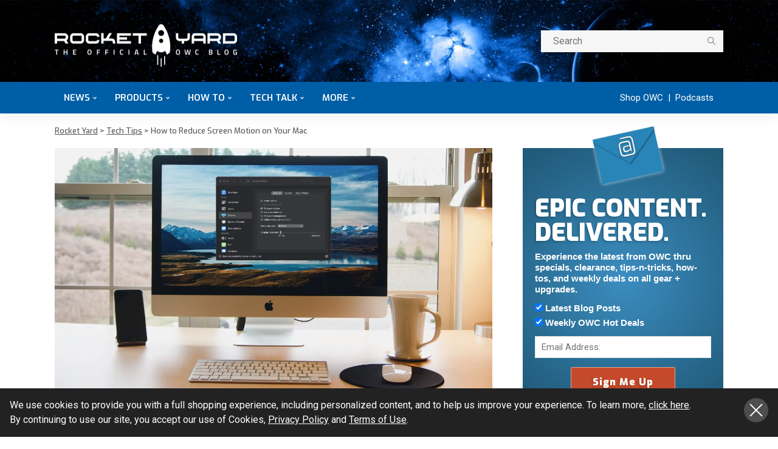

--- FILE ---
content_type: text/html; charset=UTF-8
request_url: https://eshop.macsales.com/blog/78190-how-to-reduce-screen-motion-on-your-mac/
body_size: 40012
content:
<!DOCTYPE html>
<html lang="en-US">
<head><script>if(navigator.userAgent.match(/MSIE|Internet Explorer/i)||navigator.userAgent.match(/Trident\/7\..*?rv:11/i)){var href=document.location.href;if(!href.match(/[?&]nowprocket/)){if(href.indexOf("?")==-1){if(href.indexOf("#")==-1){document.location.href=href+"?nowprocket=1"}else{document.location.href=href.replace("#","?nowprocket=1#")}}else{if(href.indexOf("#")==-1){document.location.href=href+"&nowprocket=1"}else{document.location.href=href.replace("#","&nowprocket=1#")}}}}</script><script>class RocketLazyLoadScripts{constructor(e){this.triggerEvents=e,this.eventOptions={passive:!0},this.userEventListener=this.triggerListener.bind(this),this.delayedScripts={normal:[],async:[],defer:[]},this.allJQueries=[]}_addUserInteractionListener(e){this.triggerEvents.forEach((t=>window.addEventListener(t,e.userEventListener,e.eventOptions)))}_removeUserInteractionListener(e){this.triggerEvents.forEach((t=>window.removeEventListener(t,e.userEventListener,e.eventOptions)))}triggerListener(){this._removeUserInteractionListener(this),"loading"===document.readyState?document.addEventListener("DOMContentLoaded",this._loadEverythingNow.bind(this)):this._loadEverythingNow()}async _loadEverythingNow(){this._delayEventListeners(),this._delayJQueryReady(this),this._handleDocumentWrite(),this._registerAllDelayedScripts(),this._preloadAllScripts(),await this._loadScriptsFromList(this.delayedScripts.normal),await this._loadScriptsFromList(this.delayedScripts.defer),await this._loadScriptsFromList(this.delayedScripts.async),await this._triggerDOMContentLoaded(),await this._triggerWindowLoad(),window.dispatchEvent(new Event("rocket-allScriptsLoaded"))}_registerAllDelayedScripts(){document.querySelectorAll("script[type=rocketlazyloadscript]").forEach((e=>{e.hasAttribute("src")?e.hasAttribute("async")&&!1!==e.async?this.delayedScripts.async.push(e):e.hasAttribute("defer")&&!1!==e.defer||"module"===e.getAttribute("data-rocket-type")?this.delayedScripts.defer.push(e):this.delayedScripts.normal.push(e):this.delayedScripts.normal.push(e)}))}async _transformScript(e){return await this._requestAnimFrame(),new Promise((t=>{const n=document.createElement("script");let r;[...e.attributes].forEach((e=>{let t=e.nodeName;"type"!==t&&("data-rocket-type"===t&&(t="type",r=e.nodeValue),n.setAttribute(t,e.nodeValue))})),e.hasAttribute("src")?(n.addEventListener("load",t),n.addEventListener("error",t)):(n.text=e.text,t()),e.parentNode.replaceChild(n,e)}))}async _loadScriptsFromList(e){const t=e.shift();return t?(await this._transformScript(t),this._loadScriptsFromList(e)):Promise.resolve()}_preloadAllScripts(){var e=document.createDocumentFragment();[...this.delayedScripts.normal,...this.delayedScripts.defer,...this.delayedScripts.async].forEach((t=>{const n=t.getAttribute("src");if(n){const t=document.createElement("link");t.href=n,t.rel="preload",t.as="script",e.appendChild(t)}})),document.head.appendChild(e)}_delayEventListeners(){let e={};function t(t,n){!function(t){function n(n){return e[t].eventsToRewrite.indexOf(n)>=0?"rocket-"+n:n}e[t]||(e[t]={originalFunctions:{add:t.addEventListener,remove:t.removeEventListener},eventsToRewrite:[]},t.addEventListener=function(){arguments[0]=n(arguments[0]),e[t].originalFunctions.add.apply(t,arguments)},t.removeEventListener=function(){arguments[0]=n(arguments[0]),e[t].originalFunctions.remove.apply(t,arguments)})}(t),e[t].eventsToRewrite.push(n)}function n(e,t){let n=e[t];Object.defineProperty(e,t,{get:()=>n||function(){},set(r){e["rocket"+t]=n=r}})}t(document,"DOMContentLoaded"),t(window,"DOMContentLoaded"),t(window,"load"),t(window,"pageshow"),t(document,"readystatechange"),n(document,"onreadystatechange"),n(window,"onload"),n(window,"onpageshow")}_delayJQueryReady(e){let t=window.jQuery;Object.defineProperty(window,"jQuery",{get:()=>t,set(n){if(n&&n.fn&&!e.allJQueries.includes(n)){n.fn.ready=n.fn.init.prototype.ready=function(t){e.domReadyFired?t.bind(document)(n):document.addEventListener("rocket-DOMContentLoaded",(()=>t.bind(document)(n)))};const t=n.fn.on;n.fn.on=n.fn.init.prototype.on=function(){if(this[0]===window){function e(e){return e.split(" ").map((e=>"load"===e||0===e.indexOf("load.")?"rocket-jquery-load":e)).join(" ")}"string"==typeof arguments[0]||arguments[0]instanceof String?arguments[0]=e(arguments[0]):"object"==typeof arguments[0]&&Object.keys(arguments[0]).forEach((t=>{delete Object.assign(arguments[0],{[e(t)]:arguments[0][t]})[t]}))}return t.apply(this,arguments),this},e.allJQueries.push(n)}t=n}})}async _triggerDOMContentLoaded(){this.domReadyFired=!0,await this._requestAnimFrame(),document.dispatchEvent(new Event("rocket-DOMContentLoaded")),await this._requestAnimFrame(),window.dispatchEvent(new Event("rocket-DOMContentLoaded")),await this._requestAnimFrame(),document.dispatchEvent(new Event("rocket-readystatechange")),await this._requestAnimFrame(),document.rocketonreadystatechange&&document.rocketonreadystatechange()}async _triggerWindowLoad(){await this._requestAnimFrame(),window.dispatchEvent(new Event("rocket-load")),await this._requestAnimFrame(),window.rocketonload&&window.rocketonload(),await this._requestAnimFrame(),this.allJQueries.forEach((e=>e(window).trigger("rocket-jquery-load"))),window.dispatchEvent(new Event("rocket-pageshow")),await this._requestAnimFrame(),window.rocketonpageshow&&window.rocketonpageshow()}_handleDocumentWrite(){const e=new Map;document.write=document.writeln=function(t){const n=document.currentScript,r=document.createRange(),i=n.parentElement;let o=e.get(n);void 0===o&&(o=n.nextSibling,e.set(n,o));const a=document.createDocumentFragment();r.setStart(a,0),a.appendChild(r.createContextualFragment(t)),i.insertBefore(a,o)}}async _requestAnimFrame(){return new Promise((e=>requestAnimationFrame(e)))}static run(){const e=new RocketLazyLoadScripts(["keydown","mousemove","touchmove","touchstart","touchend","wheel"]);e._addUserInteractionListener(e)}}RocketLazyLoadScripts.run();
</script>
	<script type="rocketlazyloadscript" async src="https://www.googleoptimize.com/optimize.js?id=OPT-5MBCXBM"></script>
	<meta charset="UTF-8"/>
	<meta http-equiv="X-UA-Compatible" content="IE=edge">
	<meta name="viewport" content="width=device-width, initial-scale=1.0">
<link rel="preload" href="https://eshop.macsales.com/blog/wp-content/uploads/2021/10/imac-monitor-motion-prefs-750x421.jpg" as="image" media="(max-width: 767px)" /><link rel="preload" href="https://eshop.macsales.com/blog/wp-content/uploads/2021/10/imac-monitor-motion-prefs.jpg" as="image" media="(min-width: 768px)" />	<link rel="profile" href="https://gmpg.org/xfn/11"/>
	<link rel="pingback" href="https://eshop.macsales.com/blog/xmlrpc.php"/>
	<style id="critical-css">
		.navbar-mobile { display: none; }
		.rocketyard__modal { display: none; }
		.search-mobile { display: none; }
		body, p { font-family: Roboto, sans-serif; font-size: 16px !important; line-height: 24px !important; }
        b, strong { font-weight: 700; }
		.off-canvas-wrap { position: fixed; top: 0; }
		.main-menu-inner>li { position: relative; display: inline-block; }
		.main-menu-inner > li > a { font-size: 15px; font-family: Exo, sans-serif !important; padding: 0 15px; }
		.ruby-search { margin-top: 20px; float: right; width: 300px; position: relative; display: block; overflow: hidden; }
		.subscribe-title-wrap h3, .block-title h3 { font-family: Exo, sans-serif }
		.block-title h3 { font-weight: 900; font-size: 18px; }
        .single-title { margin-bottom: 15px; }
		.post-title.is-size-4 { font-size: 16px !important; line-height: 24px !important; font-family: 'Roboto', sans-serif !important  }
		.post-title.is-size-1 { letter-spacing: -0.04em; line-height: 1.1; font-family: Exo, Arial Narrow, sans-serif !important; font-size: 36px; font-weight: 900 !important; }
		.post-title.is-size-0 { letter-spacing: -0.04em; line-height: 50px; font-family: Exo, Arial Narrow, sans-serif !important; font-size: 48px; font-weight: 900; }
		.entry h2 { font-size: 24px !important; line-height: 1.1; margin-top: 1.5rem; margin-bottom: 0.5rem; }
		.entry h3 { font-size: 20px !important; line-height: 1.25; }
		.entry h4 { font-size: 18px !important; line-height: 1.3; }
		.entry dd, .entry p, .entry ul { margin-bottom: 1.25rem; }
        .single-post-header { margin-bottom: 30px; }
        .single-post-8 .single-post-header { border-bottom: 1px solid rgba(28,28,28,0.07) !important; padding-bottom: 15px;}
        .alignright, img.alignright { display: inline; float: right; margin: 5px 0 30px 30px; max-width: 100%; }
		.alignleft, img.alignleft { display: inline; float: left; margin: 5px 30px 30px 0; max-width: 100%;}
		.post-meta-info { font-family: Roboto, serif !important }
		.header-style-1 .navbar-right { float: right; }
		.post-wrap { margin-right: 20px; margin-bottom: 40px; margin-left: 20px; }
		.post-list-inner { margin-right: -20px;margin-left: -20px; }
		.blog-listing-wrap { margin-right: -20px; margin-left: -20px; }
		.col-xs-12 { width: 100%; }
	</style>
    <!-- Google Tag Manager -->
    <script type="rocketlazyloadscript">(function(w,d,s,l,i){w[l]=w[l]||[];w[l].push({'gtm.start': new Date().getTime(),event:'gtm.js'});var f=d.getElementsByTagName(s)[0], j=d.createElement(s),dl=l!='dataLayer'?'&l='+l:'';j.async=true;j.src='https://www.googletagmanager.com/gtm.js?id='+i+dl;f.parentNode.insertBefore(j,f);})(window,document,'script','dataLayer','GTM-PCF8CM6');</script>
    <!-- End Google Tag Manager -->    
	<script type="rocketlazyloadscript" data-rocket-type="application/javascript">var newsmax_ruby_ajax_url = "https://eshop.macsales.com/blog/wp-admin/admin-ajax.php"</script><meta name='robots' content='index, follow, max-image-preview:large, max-snippet:-1, max-video-preview:-1' />

	<!-- This site is optimized with the Yoast SEO Premium plugin v20.2 (Yoast SEO v20.2) - https://yoast.com/wordpress/plugins/seo/ -->
	<title>How to Reduce Screen Motion on Your Mac</title><link rel="preload" as="style" href="https://fonts.googleapis.com/css?family=Roboto%3A100%2C300%2C400%2C500%2C700%2C900%2C100italic%2C300italic%2C400italic%2C500italic%2C700italic%2C900italic%7CExo%3A900%2C600%2C500&#038;subset=latin%2Clatin-ext&#038;display=swap" /><link rel="stylesheet" href="https://fonts.googleapis.com/css?family=Roboto%3A100%2C300%2C400%2C500%2C700%2C900%2C100italic%2C300italic%2C400italic%2C500italic%2C700italic%2C900italic%7CExo%3A900%2C600%2C500&#038;subset=latin%2Clatin-ext&#038;display=swap" media="print" onload="this.media='all'" /><noscript><link rel="stylesheet" href="https://fonts.googleapis.com/css?family=Roboto%3A100%2C300%2C400%2C500%2C700%2C900%2C100italic%2C300italic%2C400italic%2C500italic%2C700italic%2C900italic%7CExo%3A900%2C600%2C500&#038;subset=latin%2Clatin-ext&#038;display=swap" /></noscript><link rel="stylesheet" href="https://eshop.macsales.com/blog/wp-content/cache/min/1/523424c7ebe9aba74a0fc5a012c91909.css" media="all" data-minify="1" />
	<meta name="description" content="A quick tutorial on how to reduce screen motion on your Mac. On your Mac you can stop or reduce the movement of some onscreen elements, such as when you open apps and more." />
	<link rel="canonical" href="https://eshop.macsales.com/blog/78190-how-to-reduce-screen-motion-on-your-mac/" />
	<meta property="og:locale" content="en_US" />
	<meta property="og:type" content="article" />
	<meta property="og:title" content="How to Reduce Screen Motion on Your Mac" />
	<meta property="og:description" content="A quick tutorial on how to reduce screen motion on your Mac. On your Mac you can stop or reduce the movement of some onscreen elements, such as when you open apps and more." />
	<meta property="og:url" content="https://eshop.macsales.com/blog/78190-how-to-reduce-screen-motion-on-your-mac/" />
	<meta property="og:site_name" content="Rocket Yard" />
	<meta property="article:author" content="https://www.facebook.com/AWToday" />
	<meta property="article:published_time" content="2021-10-29T20:00:00+00:00" />
	<meta property="article:modified_time" content="2021-10-29T17:55:33+00:00" />
	<meta property="og:image" content="https://eshop.macsales.com/blog/wp-content/uploads/2021/10/imac-monitor-motion-prefs.jpg" />
	<meta property="og:image:width" content="1400" />
	<meta property="og:image:height" content="788" />
	<meta property="og:image:type" content="image/jpeg" />
	<meta name="author" content="Dennis Sellers" />
	<meta name="twitter:card" content="summary_large_image" />
	<meta name="twitter:creator" content="@https://www.facebook.com/AWToday" />
	<meta name="twitter:label1" content="Written by" />
	<meta name="twitter:data1" content="Dennis Sellers" />
	<meta name="twitter:label2" content="Est. reading time" />
	<meta name="twitter:data2" content="2 minutes" />
	<script type="application/ld+json" class="yoast-schema-graph">{"@context":"https://schema.org","@graph":[{"@type":"Article","@id":"https://eshop.macsales.com/blog/78190-how-to-reduce-screen-motion-on-your-mac/#article","isPartOf":{"@id":"https://eshop.macsales.com/blog/78190-how-to-reduce-screen-motion-on-your-mac/"},"author":{"name":"Dennis Sellers","@id":"https://eshop.macsales.com/blog/#/schema/person/1583ce4e38fc736c85cdd5758da43c91"},"headline":"How to Reduce Screen Motion on Your Mac","datePublished":"2021-10-29T20:00:00+00:00","dateModified":"2021-10-29T17:55:33+00:00","mainEntityOfPage":{"@id":"https://eshop.macsales.com/blog/78190-how-to-reduce-screen-motion-on-your-mac/"},"wordCount":274,"commentCount":2,"publisher":{"@id":"https://eshop.macsales.com/blog/#organization"},"image":{"@id":"https://eshop.macsales.com/blog/78190-how-to-reduce-screen-motion-on-your-mac/#primaryimage"},"thumbnailUrl":"https://eshop.macsales.com/blog/wp-content/uploads/2021/10/imac-monitor-motion-prefs.jpg","articleSection":["Tech Tips"],"inLanguage":"en-US","potentialAction":[{"@type":"CommentAction","name":"Comment","target":["https://eshop.macsales.com/blog/78190-how-to-reduce-screen-motion-on-your-mac/#respond"]}]},{"@type":"WebPage","@id":"https://eshop.macsales.com/blog/78190-how-to-reduce-screen-motion-on-your-mac/","url":"https://eshop.macsales.com/blog/78190-how-to-reduce-screen-motion-on-your-mac/","name":"How to Reduce Screen Motion on Your Mac","isPartOf":{"@id":"https://eshop.macsales.com/blog/#website"},"primaryImageOfPage":{"@id":"https://eshop.macsales.com/blog/78190-how-to-reduce-screen-motion-on-your-mac/#primaryimage"},"image":{"@id":"https://eshop.macsales.com/blog/78190-how-to-reduce-screen-motion-on-your-mac/#primaryimage"},"thumbnailUrl":"https://eshop.macsales.com/blog/wp-content/uploads/2021/10/imac-monitor-motion-prefs.jpg","datePublished":"2021-10-29T20:00:00+00:00","dateModified":"2021-10-29T17:55:33+00:00","description":"A quick tutorial on how to reduce screen motion on your Mac. On your Mac you can stop or reduce the movement of some onscreen elements, such as when you open apps and more.","breadcrumb":{"@id":"https://eshop.macsales.com/blog/78190-how-to-reduce-screen-motion-on-your-mac/#breadcrumb"},"inLanguage":"en-US","potentialAction":[{"@type":"ReadAction","target":["https://eshop.macsales.com/blog/78190-how-to-reduce-screen-motion-on-your-mac/"]}]},{"@type":"ImageObject","inLanguage":"en-US","@id":"https://eshop.macsales.com/blog/78190-how-to-reduce-screen-motion-on-your-mac/#primaryimage","url":"https://eshop.macsales.com/blog/wp-content/uploads/2021/10/imac-monitor-motion-prefs.jpg","contentUrl":"https://eshop.macsales.com/blog/wp-content/uploads/2021/10/imac-monitor-motion-prefs.jpg","width":1400,"height":788},{"@type":"BreadcrumbList","@id":"https://eshop.macsales.com/blog/78190-how-to-reduce-screen-motion-on-your-mac/#breadcrumb","itemListElement":[{"@type":"ListItem","position":1,"name":"Home","item":"https://eshop.macsales.com/blog/"},{"@type":"ListItem","position":2,"name":"How to Reduce Screen Motion on Your Mac"}]},{"@type":"WebSite","@id":"https://eshop.macsales.com/blog/#website","url":"https://eshop.macsales.com/blog/","name":"Rocket Yard","description":"Your source for expert tips, special deals, commentary, reviews, and the latest tech news.","publisher":{"@id":"https://eshop.macsales.com/blog/#organization"},"potentialAction":[{"@type":"SearchAction","target":{"@type":"EntryPoint","urlTemplate":"https://eshop.macsales.com/blog/?s={search_term_string}"},"query-input":"required name=search_term_string"}],"inLanguage":"en-US"},{"@type":"Organization","@id":"https://eshop.macsales.com/blog/#organization","name":"OWC","url":"https://eshop.macsales.com/blog/","logo":{"@type":"ImageObject","inLanguage":"en-US","@id":"https://eshop.macsales.com/blog/#/schema/logo/image/","url":"https://eshop.macsales.com/blog/wp-content/uploads/2020/06/rocket-yard-logo-round.png","contentUrl":"https://eshop.macsales.com/blog/wp-content/uploads/2020/06/rocket-yard-logo-round.png","width":1024,"height":1024,"caption":"OWC"},"image":{"@id":"https://eshop.macsales.com/blog/#/schema/logo/image/"}},{"@type":"Person","@id":"https://eshop.macsales.com/blog/#/schema/person/1583ce4e38fc736c85cdd5758da43c91","name":"Dennis Sellers","image":{"@type":"ImageObject","inLanguage":"en-US","@id":"https://eshop.macsales.com/blog/#/schema/person/image/","url":"https://secure.gravatar.com/avatar/c30ee0c39f3e76b4fadafa8811fad27a?s=96&d=mm&r=g","contentUrl":"https://secure.gravatar.com/avatar/c30ee0c39f3e76b4fadafa8811fad27a?s=96&d=mm&r=g","caption":"Dennis Sellers"},"description":"Dennis has over 40 years of journalism experience and has written hundreds of articles. For the past 20-plus years, he's been an online journalist, covering mainly Apple Inc. He's written for MacCentral, MacWorld, MacMinute, Macsimum News, Apple Daily Report, and is now contributing editor at Apple World Today.","sameAs":["http://www.appleworld.today","https://www.facebook.com/AWToday","https://www.instagram.com/appleworldtoday/","https://www.linkedin.com/company/apple-world-today/","https://www.pinterest.com/appleworldtoday/","https://twitter.com/https://www.facebook.com/AWToday","https://www.youtube.com/channel/UCUnDTuaRnXncKQXfQYVNIJA"],"url":"https://eshop.macsales.com/blog/author/dennis-sellers/"}]}</script>
	<!-- / Yoast SEO Premium plugin. -->


<link rel='dns-prefetch' href='//secure.gravatar.com' />
<link rel='dns-prefetch' href='//fonts.googleapis.com' />
<link rel='dns-prefetch' href='//878463.smushcdn.com' />
<link rel='dns-prefetch' href='//v0.wordpress.com' />
<link href='https://fonts.gstatic.com' crossorigin rel='preconnect' />
<link rel="alternate" type="application/rss+xml" title="Rocket Yard &raquo; Feed" href="https://eshop.macsales.com/blog/feed/" />
<link rel="alternate" type="application/rss+xml" title="Rocket Yard &raquo; Comments Feed" href="https://eshop.macsales.com/blog/comments/feed/" />
<link rel="alternate" type="application/rss+xml" title="Rocket Yard &raquo; How to Reduce Screen Motion on Your Mac Comments Feed" href="https://eshop.macsales.com/blog/78190-how-to-reduce-screen-motion-on-your-mac/feed/" />
		<!-- This site uses the Google Analytics by MonsterInsights plugin v8.23.1 - Using Analytics tracking - https://www.monsterinsights.com/ -->
							<script type="rocketlazyloadscript" src="//www.googletagmanager.com/gtag/js?id=G-2NZQM8DSJ2"  data-cfasync="false" data-wpfc-render="false" async></script>
			<script type="rocketlazyloadscript" data-cfasync="false" data-wpfc-render="false">
				var mi_version = '8.23.1';
				var mi_track_user = true;
				var mi_no_track_reason = '';
				
								var disableStrs = [
										'ga-disable-G-2NZQM8DSJ2',
									];

				/* Function to detect opted out users */
				function __gtagTrackerIsOptedOut() {
					for (var index = 0; index < disableStrs.length; index++) {
						if (document.cookie.indexOf(disableStrs[index] + '=true') > -1) {
							return true;
						}
					}

					return false;
				}

				/* Disable tracking if the opt-out cookie exists. */
				if (__gtagTrackerIsOptedOut()) {
					for (var index = 0; index < disableStrs.length; index++) {
						window[disableStrs[index]] = true;
					}
				}

				/* Opt-out function */
				function __gtagTrackerOptout() {
					for (var index = 0; index < disableStrs.length; index++) {
						document.cookie = disableStrs[index] + '=true; expires=Thu, 31 Dec 2099 23:59:59 UTC; path=/';
						window[disableStrs[index]] = true;
					}
				}

				if ('undefined' === typeof gaOptout) {
					function gaOptout() {
						__gtagTrackerOptout();
					}
				}
								window.dataLayer = window.dataLayer || [];

				window.MonsterInsightsDualTracker = {
					helpers: {},
					trackers: {},
				};
				if (mi_track_user) {
					function __gtagDataLayer() {
						dataLayer.push(arguments);
					}

					function __gtagTracker(type, name, parameters) {
						if (!parameters) {
							parameters = {};
						}

						if (parameters.send_to) {
							__gtagDataLayer.apply(null, arguments);
							return;
						}

						if (type === 'event') {
														parameters.send_to = monsterinsights_frontend.v4_id;
							var hookName = name;
							if (typeof parameters['event_category'] !== 'undefined') {
								hookName = parameters['event_category'] + ':' + name;
							}

							if (typeof MonsterInsightsDualTracker.trackers[hookName] !== 'undefined') {
								MonsterInsightsDualTracker.trackers[hookName](parameters);
							} else {
								__gtagDataLayer('event', name, parameters);
							}
							
						} else {
							__gtagDataLayer.apply(null, arguments);
						}
					}

					__gtagTracker('js', new Date());
					__gtagTracker('set', {
						'developer_id.dZGIzZG': true,
											});
										__gtagTracker('config', 'G-2NZQM8DSJ2', {"forceSSL":"true","link_attribution":"true"} );
															window.gtag = __gtagTracker;										(function () {
						/* https://developers.google.com/analytics/devguides/collection/analyticsjs/ */
						/* ga and __gaTracker compatibility shim. */
						var noopfn = function () {
							return null;
						};
						var newtracker = function () {
							return new Tracker();
						};
						var Tracker = function () {
							return null;
						};
						var p = Tracker.prototype;
						p.get = noopfn;
						p.set = noopfn;
						p.send = function () {
							var args = Array.prototype.slice.call(arguments);
							args.unshift('send');
							__gaTracker.apply(null, args);
						};
						var __gaTracker = function () {
							var len = arguments.length;
							if (len === 0) {
								return;
							}
							var f = arguments[len - 1];
							if (typeof f !== 'object' || f === null || typeof f.hitCallback !== 'function') {
								if ('send' === arguments[0]) {
									var hitConverted, hitObject = false, action;
									if ('event' === arguments[1]) {
										if ('undefined' !== typeof arguments[3]) {
											hitObject = {
												'eventAction': arguments[3],
												'eventCategory': arguments[2],
												'eventLabel': arguments[4],
												'value': arguments[5] ? arguments[5] : 1,
											}
										}
									}
									if ('pageview' === arguments[1]) {
										if ('undefined' !== typeof arguments[2]) {
											hitObject = {
												'eventAction': 'page_view',
												'page_path': arguments[2],
											}
										}
									}
									if (typeof arguments[2] === 'object') {
										hitObject = arguments[2];
									}
									if (typeof arguments[5] === 'object') {
										Object.assign(hitObject, arguments[5]);
									}
									if ('undefined' !== typeof arguments[1].hitType) {
										hitObject = arguments[1];
										if ('pageview' === hitObject.hitType) {
											hitObject.eventAction = 'page_view';
										}
									}
									if (hitObject) {
										action = 'timing' === arguments[1].hitType ? 'timing_complete' : hitObject.eventAction;
										hitConverted = mapArgs(hitObject);
										__gtagTracker('event', action, hitConverted);
									}
								}
								return;
							}

							function mapArgs(args) {
								var arg, hit = {};
								var gaMap = {
									'eventCategory': 'event_category',
									'eventAction': 'event_action',
									'eventLabel': 'event_label',
									'eventValue': 'event_value',
									'nonInteraction': 'non_interaction',
									'timingCategory': 'event_category',
									'timingVar': 'name',
									'timingValue': 'value',
									'timingLabel': 'event_label',
									'page': 'page_path',
									'location': 'page_location',
									'title': 'page_title',
									'referrer' : 'page_referrer',
								};
								for (arg in args) {
																		if (!(!args.hasOwnProperty(arg) || !gaMap.hasOwnProperty(arg))) {
										hit[gaMap[arg]] = args[arg];
									} else {
										hit[arg] = args[arg];
									}
								}
								return hit;
							}

							try {
								f.hitCallback();
							} catch (ex) {
							}
						};
						__gaTracker.create = newtracker;
						__gaTracker.getByName = newtracker;
						__gaTracker.getAll = function () {
							return [];
						};
						__gaTracker.remove = noopfn;
						__gaTracker.loaded = true;
						window['__gaTracker'] = __gaTracker;
					})();
									} else {
										console.log("");
					(function () {
						function __gtagTracker() {
							return null;
						}

						window['__gtagTracker'] = __gtagTracker;
						window['gtag'] = __gtagTracker;
					})();
									}
			</script>
				<!-- / Google Analytics by MonsterInsights -->
		<style>
img.wp-smiley,
img.emoji {
	display: inline !important;
	border: none !important;
	box-shadow: none !important;
	height: 1em !important;
	width: 1em !important;
	margin: 0 .07em !important;
	vertical-align: -0.1em !important;
	background: none !important;
	padding: 0 !important;
}
</style>
	

<link rel='stylesheet' id='newsmax-ruby-main-css'  href='https://eshop.macsales.com/assets/blog/css/main.css?v=3' media='all' />
<link rel='stylesheet' id='newsmax-ruby-style-css'  href='https://eshop.macsales.com/assets/blog/css/rocketyard.css?v=7' media='all' />
<style id='newsmax-ruby-style-inline-css'>
input[type="button"]:hover, button:hover, .ruby-error p, .category-header-outer .archive-header,.main-menu-inner > li > a:hover, .main-menu-inner > li > a:focus, .mega-col-menu.sub-menu .mega-col-menu-inner a:hover,.mega-col-menu.sub-menu .mega-col-menu-inner .current-menu-item > a, .no-menu a, .small-menu-wrap .sub-menu li > a:hover, .main-menu-inner > li.current_page_item > a,.off-canvas-nav-wrap a:hover, .off-canvas-nav-wrap .sub-menu a:hover, .breaking-news-title .mobile-headline, .breadcrumb-inner a:hover, .breadcrumb-inner a:focus, .post-meta-info a:hover,.box-author-total-post, .title-nothing > *, .single .single-title.post-title, .share-total-number, .view-total-number, .sb-widget-instagram .instagram-bottom-text:hover,.box-author-title a, .box-author-desc a, .box-author-viewmore > a, .entry blockquote:before, .comments-area .comment-reply-title, .comments-area .logged-in-as a:hover,.comment-title h3, .comment-author.vcard .fn a:hover, .comments-area .comment-awaiting-moderation,.widget li a:hover, .instagram-bottom-text a:hover, .twitter-content.post-excerpt a, .entry cite,.entry-content .wp-block-archives a:hover, .entry-content .wp-block-categories a:hover{ color: #005ba4;}input[type="submit"], button, .ruby-slider-popup-nav, li.is-current-sub,.main-menu-inner .sub-menu .current-menu-item > a, .sub-menu > li > a:hover,.small-menu-outer:hover .icon-toggle, .small-menu-outer:hover .icon-toggle:before,.small-menu-outer:hover .icon-toggle:after, .cat-info-el:before, .ajax-nextprev.ajax-pagination a:hover,.is-light-text .ajax-nextprev.ajax-pagination a:hover, .ruby-block-wrap .ajax-loadmore-link:hover, .popup-thumbnail-slider-outer .ruby-slider-nav:hover,.ruby-slider-nav:hover, a.page-numbers:hover, a.page-numbers:focus, .page-numbers.current, .is-logo-text h1:after,.is-logo-text .logo-title:after, .pagination-next-prev a:hover, .pagination-next-prev a:focus, .blog-loadmore-link:hover,.ajax-related-video a:hover, .single-post-box-related-video.is-light-text .block-title h3:before, .single-post-box-related .ajax-loadmore-link:hover,input[type="button"].ninja-forms-field, .entry input[type="submit"], .single-page-links .current .page-numbers, .single-page-links a:hover .page-numbers,.box-comment-btn-wrap:hover, .reply a.comment-reply-link:hover, .reply a.comment-reply-link:focus,.comments-area a.comment-edit-link:hover, .comments-area #cancel-comment-reply-link:hover, .widget-btn:hover, .header-style-5 .widget-btn.fw-widget-instagram .instagram-bottom-text:hover, .is-cat-style-2 .cat-info-el, .is-cat-style-3 .cat-info-el, .post-btn a:hover, .post-btn a:focus,.entry-content .wp-block-button .wp-block-button__link:hover, .entry-content .wp-block-button.is-style-outline .wp-block-button__link:hover { background-color: #005ba4;}.single-post-6 .single-post-overlay-header{ border-color: #005ba4;}.video-playlist-iframe-nav::-webkit-scrollbar-corner {background-color: #005ba4;}.video-playlist-iframe-nav::-webkit-scrollbar-thumb {background-color: #005ba4;}.widget_tag_cloud a:hover { background-color: #005ba4!important;}.topbar-wrap, .topbar-menu-inner .sub-menu{ background-color: #004c84;}.header-wrap .navbar-outer, .header-wrap .navbar-wrap, .small-menu-wrap{ background-color: #0e111d;}.header-wrap .navbar-wrap, .small-menu-wrap{ color: #ffffff;}.small-menu-outer .icon-toggle, .small-menu-outer .icon-toggle:before, .small-menu-outer .icon-toggle:after,.icon-toggle:before, .icon-toggle:after, .icon-toggle{ background-color: #ffffff;}.header-style-4 .navbar-left > *, .header-style-4 .off-canvas-btn-wrap,.header-style-4 .navbar-elements > *{ border-color: rgba(255,255,255,.1);}.main-menu-inner .sub-menu, .small-menu-wrap,.header-style-5 .main-menu-inner .sub-menu, .header-style-5 .small-menu-wrap{background-color: #eaebed;}.mega-col-menu.mega-menu-wrap .sub-menu .sub-menu a,.mega-menu-wrap .block-footer, .small-menu-inner .sub-menu a{border-color: rgba(255,255,255,.1);}.main-menu-inner .sub-menu, .small-menu-wrap{color :#333333;}.small-menu-inner > li > a, .breadcrumb-wrap, .widget-btn { font-family: Exo;}.small-menu-inner > li > a, .widget-btn { font-weight: 600;}.small-menu-inner {font-size:15px}.small-menu-inner .sub-menu { font-family: Exo;}.small-menu-inner .sub-menu a { font-size: 15px;}.logo-inner img {max-height: 281px;}.breadcrumb-wrap { font-size: 13px;}.footer-copyright-wrap { background-color: #0e111d;}.post-review-icon, .post-review-score, .score-bar, .review-box-wrap .post-review-info { background-color: #8ad890;}.review-el .review-info-score { color: #8ad890;}h1 {font-family:Exo;}h1 {font-weight:900;}h2 {font-family:Exo;}h2 {font-weight:900;}h3 {font-family:Exo;}h3 {font-weight:900;}h4 {font-family:Roboto;}h4 {font-weight:600;}h5 {font-family:Roboto;}h5 {font-weight:600;}h6 {font-family:Exo;}h6 {font-weight:500;}@media only screen and (min-width: 992px) and (max-width: 1199px) {body .post-title.is-size-0 {}body .post-title.is-size-1 {}body .post-title.is-size-2 {}body .post-title.is-size-3 {}body .post-title.is-size-4 {}}@media only screen and (max-width: 991px) {body .post-title.is-size-0 {}body .post-title.is-size-1 {}body .post-title.is-size-2 {}body .post-title.is-size-3 {}body .post-title.is-size-4 {}}@media only screen and (max-width: 767px) {body .post-title.is-size-0 {}body .post-title.is-size-1 {}body .post-title.is-size-2 {}body .post-title.is-size-3 {}body .post-title.is-size-4, .post-list-2 .post-title a, .post-list-3 .post-title a {}}@media only screen and (max-width: 767px) {body, p {}.post-excerpt p {}.entry h1 {}.entry h2 {}.entry h3 {}.entry h4 {}.entry h5 {}.entry h6 {}}.post-meta-info-duration { font-family:Roboto;}.widget_recent_entries li a, .recentcomments a, .wp-block-latest-posts a { font-family:Roboto;}
#newsmax_ruby_navbar_widget_button-_multiwidget .widget-btn {}#newsmax_ruby_navbar_widget_button-_multiwidget .widget-btn:hover {}
</style>


<script type="rocketlazyloadscript" src='https://eshop.macsales.com/blog/wp-includes/js/jquery/jquery.min.js?ver=3.5.1' id='jquery-core-js'></script>
<script type="rocketlazyloadscript" src='https://eshop.macsales.com/blog/wp-includes/js/jquery/jquery-migrate.min.js?ver=3.3.2' id='jquery-migrate-js' defer></script>
<script type="rocketlazyloadscript" src='https://eshop.macsales.com/blog/wp-content/plugins/google-analytics-premium/assets/js/frontend-gtag.min.js?ver=8.23.1' id='monsterinsights-frontend-script-js' defer></script>
<script data-cfasync="false" data-wpfc-render="false" id='monsterinsights-frontend-script-js-extra'>var monsterinsights_frontend = {"js_events_tracking":"true","download_extensions":"doc,pdf,ppt,zip,xls,docx,pptx,xlsx","inbound_paths":"[{\"path\":\"\\\/go\\\/\",\"label\":\"affiliate\"},{\"path\":\"\\\/recommend\\\/\",\"label\":\"affiliate\"}]","home_url":"https:\/\/eshop.macsales.com\/blog","hash_tracking":"false","v4_id":"G-2NZQM8DSJ2"};</script>
<script type="rocketlazyloadscript" src='https://eshop.macsales.com/blog/wp-content/plugins/wp-retina-2x/app/picturefill.min.js?ver=1628781018' id='wr2x-picturefill-js-js' defer></script>
<!--[if lt IE 9]>
<script src='https://eshop.macsales.com/blog/wp-content/themes/newsmax/assets/external/html5shiv.min.js?ver=3.7.3' id='html5-js'></script>
<![endif]-->
<link rel="https://api.w.org/" href="https://eshop.macsales.com/blog/wp-json/" /><link rel="alternate" type="application/json" href="https://eshop.macsales.com/blog/wp-json/wp/v2/posts/78190" /><link rel="EditURI" type="application/rsd+xml" title="RSD" href="https://eshop.macsales.com/blog/xmlrpc.php?rsd" />
<link rel="wlwmanifest" type="application/wlwmanifest+xml" href="https://eshop.macsales.com/blog/wp-includes/wlwmanifest.xml" /> 
<meta name="generator" content="WordPress 5.7.2" />
<link rel='shortlink' href='https://wp.me/pmPaT-kl8' />
<link rel="alternate" type="application/json+oembed" href="https://eshop.macsales.com/blog/wp-json/oembed/1.0/embed?url=https%3A%2F%2Feshop.macsales.com%2Fblog%2F78190-how-to-reduce-screen-motion-on-your-mac%2F" />
<link rel="alternate" type="text/xml+oembed" href="https://eshop.macsales.com/blog/wp-json/oembed/1.0/embed?url=https%3A%2F%2Feshop.macsales.com%2Fblog%2F78190-how-to-reduce-screen-motion-on-your-mac%2F&#038;format=xml" />
<!-- Advance Canonical URL (Basic) --><link rel="canonical" content="https://eshop.macsales.com/blog/blog/78190-how-to-reduce-screen-motion-on-your-mac/"><!-- Advance Canonical URL --><style type='text/css'>img#wpstats{display:none}</style>
		<link rel="icon" href="https://eshop.macsales.com/blog/wp-content/uploads/2020/06/cropped-rocket-yard-logo-round-120x120.png" sizes="32x32" />
<link rel="icon" href="https://eshop.macsales.com/blog/wp-content/uploads/2020/06/cropped-rocket-yard-logo-round-284x284.png" sizes="192x192" />
<link rel="apple-touch-icon" href="https://eshop.macsales.com/blog/wp-content/uploads/2020/06/cropped-rocket-yard-logo-round-190x190.png" />
<meta name="msapplication-TileImage" content="https://eshop.macsales.com/blog/wp-content/uploads/2020/06/cropped-rocket-yard-logo-round-284x284.png" />
		<style id="wp-custom-css">
			
.footnote {
	padding: 10px; 
	background: #f9f9f9; 
	font-size: .9em !important; 
	line-height: 1.3 !important; 
	border: 1px solid #ccc; 
	border-radius: 5px;
}

.byline {
	margin: 25px;
	padding: 20px; 
	font-weight: 400; 
	font-style: italic;
	border-top: 1px solid #ddd; 
	border-bottom: 1px solid #ddd; 
	border-radius: 5px; 
	background: #fdfdfd;
}

.keys {
	border: 1px solid #aaa !important;
	-moz-border-radius: 0.2em !important; 
	-webkit-border-radius: 0.2em !important; 
	border-radius: 0.2em !important; 
	-moz-box-shadow: 0.1em 0.1em 0.2em rgba(0,0,0,0.1) !important; 
	-webkit-box-shadow: 0.1em 0.1em 0.2em rgba(0,0,0,0.1) !important; 
	box-shadow: 0.1em 0.1em 0.2em rgba(0,0,0,0.1); background-color: #f9f9f9 !important; 
	background-image: linear-gradient(to bottom, #eee, #f9f9f9, #eee) !important; 
	color: #000 !important;
	padding: 0.1em 0.3em; 
	font-family: inherit;
	font-size: 0.85em !important;
	white-space: nowrap !important;
}


.hr100 {
	width: 100px;
}

.hr200 {
	width: 200px;
}

.size-95em {
	font-size: .95em !important;
}

.size-9em {
	font-size: .9em !important;
}

.size-85em {
	font-size: .85em !important;
}

.size-8em {
	font-size: .8em !important;
}

.size-1em {
	font-size: 1em;
}

.indent-10px {
  margin-left: 10px;
}

.indent-25px {
  margin-left: 25px;
}

.left-right-margins-25px {
  margin-left: 25px;
  margin-right: 25px;
}

.left-right-margins-30px {
  margin-left: 30px;
  margin-right: 30px;
}

.left-right-margins-35px {
  margin-left: 35px;
  margin-right: 35px;
}

.left-right-margins-40px {
  margin-left: 40px;
  margin-right: 40px;
}

.columns-2 {
	columns: 2;
}

.columns-3 {
	columns: 3;
}

figure img.img-border {
  border: 1px solid #ddd;
}


.light-blue-bg {background-color: #F1F8FE;}

.bctt-click-to-tweet {
	background: #F3FAFF; 
	border-color: #DAF0FE;
	font-size: .75em !important;
	width: 85%;
	margin: auto;
	margin-bottom: 1.5em;
}

.rocketyard-form-hide {
    display: inline !important;
}

.serif-font {
	font-family: "Times New Roman", Times, serif;
	font-size: 18px !important;
}

.margin-top-12px {
  margin-top: 12px;
}

.margin-top-minus-12px {
  margin-top: -12px;
}

        .subscribe-title-wrap {
            margin-bottom: 0;
        }

        .subscribe-desc p {
            color: #555;
            /* font-size: 16px !important; */
        }

        .subscribe-desc {
            border-top: none;
            border-bottom: 1px solid rgba(28, 28, 28, 0.07);
            margin-top: 0;
            padding-bottom: 10px;
            margin-bottom: 10px;
        }

        .form-response {
            padding-top: 10px;
            line-height: 20px;
            font-size: 14px;
            display: none;
        }

        .response-error {
            color: #bb0628;
        }

        .response-success {
            /* color: #008000; */
            font-size: 16px;
            line-height: 24px;
        }

        .subscribe-tooltip {
            position: relative;
            display: inline-block;
        }

        .subscribe-tooltiptext {
            visibility: hidden;
            width: 240px;
            height: auto;
            background-color: #555;
            color: #fff;
            padding: 10px;
            position: absolute;
            z-index: 1;
            opacity: 0;
            transition: opacity 0.3s;
            top: 35px;
            bottom: auto;
        }

        .subscribe-tooltip .subscribe-tooltiptext::after {
            content: "";
            position: absolute;
            bottom: 100%;
            left: 50%;
            margin-left: -8px;
            border-width: 8px;
            border-style: solid;
            border-color: transparent transparent #555 transparent;
        }

        .subscribe-tooltiptext p {
            font-size: 14px !important;
            line-height: 1.25 !important;
            text-align: left;
					            color: #fff;
             margin-bottom: 4px;
        }

        .subscribe-tooltiptext.show-subscribe-tooltiptext {
            visibility: visible;
            opacity: 1;
        }
        .subscribe-form-options {
            max-width: 360px;
        }
@media (max-width: 991px) and (min-width: 768px) {
.sb-subscribe-widget {
    padding-right: 5px;
	 padding-left: 5px;
}}

.footer-copyright-wrap .copyright-text, .footer-copyright-wrap .footer-menu-inner {
    color: #fff!important;
}
.is-light-text .textwidget a, .is-light-text .textwidget p, .is-light-text .widget p {
    color: #f2f2f2!important;
}
#cookie-bar a {
    color: #fff;
    text-decoration: underline;
}
#cookie-bar p {
    color: #fff !important;
}

body,
p {
    color: #555 !important;
}
.post-excerpt p {
    color: #555555 !important;
}
.breadcrumb-wrap {
    color: #555;
}
.wp-block-pullquote em {
    font-style: unset;
}

.meta-info-date-full-inner {
    color: #555;
}

.main-nav-right a:hover {
  color: #d2eeff;
}
.main-menu-inner > li a:hover {
  color: #d2eeff;
}


element.style {
    font-weight: 500;
    background-color: transparent;
}
.is-btn-style-3 .ajax-loadmore-link, .is-btn-style-3 .counter-element, .is-btn-style-3 .post-meta-info-share .share-bar-el i, .is-btn-style-3 .single-post-meta-info-share .share-bar-el i, .is-btn-style-3 .single-post-share-big-inner>*, .is-btn-style-3 .social-icon-wrap a, .is-btn-style-3 button, .is-btn-style-3 input[type="submit"] {
    -webkit-border-radius: 0 !important;
    border-radius: 0 !important;
}
.nav-bold {
    font-weight: 500;
}
.nav-form-link:hover {
   color: #d2eeff;

}

input[type="submit"], button, .ruby-slider-popup-nav, li.is-current-sub, .main-menu-inner .sub-menu .current-menu-item > a, .sub-menu > li > a:hover, .small-menu-outer:hover .icon-toggle, .small-menu-outer:hover .icon-toggle:before, .small-menu-outer:hover .icon-toggle:after, .cat-info-el:before, .ajax-nextprev.ajax-pagination a:hover, .is-light-text .ajax-nextprev.ajax-pagination a:hover, .ruby-block-wrap .ajax-loadmore-link:hover, .popup-thumbnail-slider-outer .ruby-slider-nav:hover, .ruby-slider-nav:hover, a.page-numbers:hover, a.page-numbers:focus, .page-numbers.current, .is-logo-text h1:after, .is-logo-text .logo-title:after, .pagination-next-prev a:hover, .pagination-next-prev a:focus, .blog-loadmore-link:hover, .ajax-related-video a:hover, .single-post-box-related-video.is-light-text .block-title h3:before, .single-post-box-related .ajax-loadmore-link:hover, input[type="button"].ninja-forms-field, .entry input[type="submit"], .single-page-links .current .page-numbers, .single-page-links a:hover .page-numbers, .box-comment-btn-wrap:hover, .reply a.comment-reply-link:hover, .reply a.comment-reply-link:focus, .comments-area a.comment-edit-link:hover, .comments-area #cancel-comment-reply-link:hover, .widget-btn:hover, .header-style-5 .widget-btn.fw-widget-instagram .instagram-bottom-text:hover, .is-cat-style-2 .cat-info-el, .is-cat-style-3 .cat-info-el, .post-btn a:hover, .post-btn a:focus, .entry-content .wp-block-button .wp-block-button__link:hover, .entry-content .wp-block-button.is-style-outline .wp-block-button__link:hover {
    background-color: #005ba4;
}

.entry form label, .um-field-block {
    color: inherit;
    font-style: inherit;
    font-size: inherit;
    font-weight: 400;
}
.entry form label{
    font-weight: 400;
}
.um-field-block {
    font-weight: 600;
}
.um input[type=submit].um-button {
   background-color: #005ba4;
   text-transform: uppercase !important;
   font-weight: 600!important;
   font-size: 12px;
   letter-spacing: 0;
	padding: 8px 20px!important;
}
.um {
    margin-left: inherit !important;
    margin-right: inherit !important;
}
.um-center {
    text-align: unset;
}


.um-faicon-cog {
    color: #737373;
}

.um-profile.um .um-profile-headericon :hover {
    color: #737373;
}
.um-cover-add i {
    color: #737373;
}

.um input[type="submit"].um-button,
.um input[type="submit"].um-button:focus,
.um a.um-button,
.um a.um-button.um-disabled:hover,
.um a.um-button.um-disabled:focus,
.um a.um-button.um-disabled:active {
    background: #005ba4;
    color: #fff;
}

.um input[type="submit"].um-button:hover,
.um a.um-button:hover {
    background-color: #003a69;
}

.um .um-button.um-alt,
.um input[type="submit"].um-button.um-alt {
    color: #fff;
}

.um .um-button.um-alt,
.um input[type="submit"].um-button.um-alt {
	padding: 8px 20px!important;
    background: #737373;
    text-transform: uppercase !important;
    font-weight: 600 !important;
    font-size: 12px;
    border-radius: 0px !important;
	box-shadow: 0 0px 0px rgb(50 50 93 / 11%), 0 0px 0px rgb(0 0 0 / 8%)!important;
}

.um .um-button.um-alt:hover,
.um input[type="submit"].um-button.um-alt:hover {
    background: #222;
}

.um-dropdown li a {
    color: #005ba4 !important;
}

.um-dropdown li a:hover {
    text-decoration: underline !important;
}
.page .page-entry a {
    color: #fff;
    opacity: 1;
    text-decoration: none;
}

.um-request-button{
	    color: #fff!important;
	background-color: #005ba4;
    text-decoration: none;

    text-transform: uppercase !important;
    font-weight: 600 !important;
    font-size: 12px;
    border-radius: 0px !important;
}

.um-request-button:hover{
	  background-color: #003a69;
	text-decoration: none!important;
}


.um a.um-button {
    background: #737373;
    color: #fff!important;
	   text-decoration: none;

    text-transform: uppercase !important;
    font-weight: 600 !important;
    font-size: 12px;
    padding: 8px 20px!important;
    background: #737373;
  
    border-radius: 0px!important;
}

.um a.um-button:hover{
	    background: #222;

}		</style>
		<style type="text/css" title="dynamic-css" class="options-output">.banner-wrap{background-color:transparent;background-repeat:no-repeat;background-size:contain;background-attachment:fixed;background-position:center center;}.footer-inner{background-color:#0e111d;background-repeat:no-repeat;background-size:cover;background-attachment:fixed;background-position:center center;}body,p{font-family:Roboto,sans-serif;text-transform:none;line-height:22px;font-weight:400;font-style:normal;color:#777777;font-size:14px;}.post-excerpt p{color:#777777;}.post-title.is-size-0{font-family:Exo,sans-serif;text-transform:uppercase;line-height:50px;font-weight:900;font-style:normal;color:#555555;font-size:48px;}.post-title.is-size-1{font-family:Exo;text-transform:uppercase;font-weight:900;font-style:normal;color:#555555;}.post-title.is-size-2{font-family:Exo;text-transform:uppercase;line-height:28px;font-weight:900;font-style:normal;color:#555555;font-size:28px;}.post-title.is-size-3{font-family:Exo;text-transform:none;font-weight:900;font-style:normal;color:#555555;}.post-title.is-size-4{font-family:Roboto;text-transform:none;line-height:18px;font-weight:500;font-style:normal;color:#555555;font-size:13px;}.post-cat-info{font-family:Roboto;text-transform:uppercase;font-weight:500;font-style:normal;font-size:12px;}.post-meta-info{font-family:Roboto,sans-serif;text-transform:capitalize;font-weight:300;font-style:normal;color:#555555;font-size:13px;}.post-btn a{font-family:Roboto;font-weight:700;font-style:normal;font-size:15px;}.block-header-wrap,.is-block-header-style-5 .block-header-wrap{font-family:Exo,sans-serif;text-transform:uppercase;font-weight:900;font-style:normal;font-size:18px;}.widget-title, .is-block-header-style-5 .widget-title.block-title{font-family:Exo,sans-serif;text-transform:uppercase;font-weight:900;font-style:normal;font-size:18px;}.main-menu-inner > li > a{font-family:Exo;text-transform:uppercase;font-weight:600;font-style:normal;font-size:15px;}.navbar-wrap .is-sub-default{font-family:Exo;text-transform:initial;letter-spacing:-0.2px;font-weight:600;font-style:normal;font-size:15px;}.topbar-wrap{font-family:Exo;text-transform:capitalize;letter-spacing:-0.2px;font-weight:600;font-style:normal;font-size:14px;}.off-canvas-nav-wrap{font-family:Exo;text-transform:uppercase;font-weight:600;font-style:normal;font-size:15px;}.off-canvas-nav-wrap .sub-menu a{font-family:Exo;text-transform:uppercase;font-weight:600;font-style:normal;font-size:15px;}.logo-wrap.is-logo-text .logo-title,.off-canvas-logo-wrap.is-logo-text .logo-text{font-family:Roboto;text-transform:none;letter-spacing:-1px;font-weight:400;font-style:normal;font-size:42px;}.site-tagline{font-family:Exo;font-weight:600;font-style:normal;font-size:14px;}.logo-mobile-wrap .logo-text{font-family:Exo;text-transform:uppercase;letter-spacing:-1px;font-weight:600;font-style:normal;font-size:28px;}.entry h1{font-family:Exo,sans-serif;font-weight:900;font-style:normal;color:#555555;font-size:36px;}.entry h2{font-family:Exo,sans-serif;font-weight:900;font-style:normal;color:#555555;font-size:18px;}.entry h3{font-family:Exo,sans-serif;font-weight:900;font-style:normal;color:#555555;font-size:16px;}.entry h4{font-family:Roboto,sans-serif;text-transform:uppercase;font-weight:600;font-style:normal;color:#555555;font-size:14px;}.entry h5{font-family:Roboto,sans-serif;text-transform:none;font-weight:600;font-style:normal;color:#555555;font-size:14px;}.entry h6{font-family:Exo,sans-serif;text-transform:none;font-weight:500;font-style:normal;color:#555555;font-size:14px;}</style></head>
<body class="post-template-default single single-post postid-78190 single-format-standard ruby-body is-holder is-navbar-sticky is-site-fullwidth is-smooth-scroll is-site-smooth-display is-sidebar-style-2 is-breadcrumb is-tooltips is-back-top is-back-top-touch is-block-header-style-5 is-cat-style-3 is-btn-style-3 is-light-overlay is-entry-image-popup is-ajax-view" data-slider_autoplay="1" data-slider_play_speed="5550" >
<a class="skip-main" href="#skip-to-content" tabindex="0">Skip to main content</a>
<svg aria-hidden="true" style="position: absolute; width: 0; height: 0; overflow: hidden;" version="1.1" xmlns="http://www.w3.org/2000/svg" xmlns:xlink="http://www.w3.org/1999/xlink">
<defs>
<symbol id="icon-search" viewBox="0 0 1040 1024">
<path d="M1031 969L720 656q93-111 93-256q0-109-53.5-201t-146-145.5T412.5 0T212 53.5T66.5 199T13 400t53.5 201T212 746.5T413 800q149 0 262-98l310 312q10 10 23 10t22.5-9.5t9.5-23t-9-22.5zM413 737q-92 0-169.5-45.5T121 568.5T76 400t45-168.5t122.5-123t169-45.5t169 45.5t122.5 123T749 400q0 39-9 77t-25.5 71t-39.5 62.5t-52 52.5t-62 39.5t-71 25.5t-77 9z" fill-rule="evenodd"/>
</symbol>
</defs>
</svg>

<div class="off-canvas-wrap is-dark-style is-light-text">
	<a href="#" id="ruby-off-canvas-close-btn"><i class="ruby-close-btn"></i></a>
	<div class="off-canvas-inner">

					
<div class="off-canvas-logo-wrap is-logo-image">
    <div class="logo-inner">
        <a href="https://eshop.macsales.com/blog/" class="logo" title="Rocketyard Blog">
            <img height="281" width="1200" src="[data-uri]" alt="Rocketyard Blog">
        </a>
    </div>
</div>
		
		
		
					<div id="ruby-off-canvas-nav" class="off-canvas-nav-wrap">
				<div class="menu-main-container"><ul id="offcanvas-menu" class="off-canvas-nav-inner"><li id="menu-item-65312" class="menu-item menu-item-type-custom menu-item-object-custom menu-item-has-children menu-item-65312"><a href="#">News</a>
<ul class="sub-menu">
	<li id="menu-item-65309" class="menu-item menu-item-type-taxonomy menu-item-object-category menu-item-65309 is-category-3765"><a href="https://eshop.macsales.com/blog/category/owc-news/">OWC News</a></li>
	<li id="menu-item-79761" class="menu-item menu-item-type-taxonomy menu-item-object-category menu-item-79761 is-category-21"><a href="https://eshop.macsales.com/blog/category/press-releases/">Press Releases</a></li>
	<li id="menu-item-65310" class="menu-item menu-item-type-taxonomy menu-item-object-category menu-item-65310 is-category-2646"><a href="https://eshop.macsales.com/blog/category/industry-news/">Industry News</a></li>
	<li id="menu-item-65311" class="menu-item menu-item-type-taxonomy menu-item-object-category menu-item-65311 is-category-2366"><a href="https://eshop.macsales.com/blog/category/apple-news/">Apple News</a></li>
</ul>
</li>
<li id="menu-item-65316" class="menu-item menu-item-type-custom menu-item-object-custom menu-item-has-children menu-item-65316"><a href="#">Products</a>
<ul class="sub-menu">
	<li id="menu-item-65313" class="menu-item menu-item-type-taxonomy menu-item-object-category menu-item-65313 is-category-6"><a href="https://eshop.macsales.com/blog/category/new-at-owc/">New @ OWC</a></li>
	<li id="menu-item-65314" class="menu-item menu-item-type-taxonomy menu-item-object-category menu-item-65314 is-category-339"><a href="https://eshop.macsales.com/blog/category/product-spotlight/">Product Spotlight</a></li>
	<li id="menu-item-65315" class="menu-item menu-item-type-taxonomy menu-item-object-category menu-item-65315 is-category-90"><a href="https://eshop.macsales.com/blog/category/fresh-from-apple/">Fresh from Apple</a></li>
</ul>
</li>
<li id="menu-item-65319" class="menu-item menu-item-type-custom menu-item-object-custom menu-item-has-children menu-item-65319"><a href="#">How To</a>
<ul class="sub-menu">
	<li id="menu-item-65317" class="menu-item menu-item-type-taxonomy menu-item-object-category current-post-ancestor current-menu-parent current-post-parent menu-item-65317 is-category-4"><a href="https://eshop.macsales.com/blog/category/tech-tips/">Tech Tips</a></li>
	<li id="menu-item-77330" class="menu-item menu-item-type-taxonomy menu-item-object-category menu-item-77330 is-category-7191"><a href="https://eshop.macsales.com/blog/category/how-to/video-production/">Video Production</a></li>
	<li id="menu-item-65318" class="menu-item menu-item-type-taxonomy menu-item-object-category menu-item-65318 is-category-109"><a href="https://eshop.macsales.com/blog/category/installation-videos/">Installation Videos</a></li>
</ul>
</li>
<li id="menu-item-65325" class="menu-item menu-item-type-custom menu-item-object-custom menu-item-has-children menu-item-65325"><a href="#">Tech Talk</a>
<ul class="sub-menu">
	<li id="menu-item-74944" class="menu-item menu-item-type-taxonomy menu-item-object-category menu-item-74944 is-category-7172"><a href="https://eshop.macsales.com/blog/category/explainer-videos/">Explainer Videos</a></li>
	<li id="menu-item-65321" class="menu-item menu-item-type-taxonomy menu-item-object-category menu-item-65321 is-category-5853"><a href="https://eshop.macsales.com/blog/category/procorner/">Pro Corner</a></li>
	<li id="menu-item-65322" class="menu-item menu-item-type-taxonomy menu-item-object-category menu-item-65322 is-category-3766"><a href="https://eshop.macsales.com/blog/category/testing-lab/">Testing Lab</a></li>
	<li id="menu-item-65323" class="menu-item menu-item-type-taxonomy menu-item-object-category menu-item-65323 is-category-6573"><a href="https://eshop.macsales.com/blog/category/networking-security/">Networking &amp; Security</a></li>
	<li id="menu-item-65324" class="menu-item menu-item-type-taxonomy menu-item-object-category menu-item-65324 is-category-932"><a href="https://eshop.macsales.com/blog/category/app-review/">App Review</a></li>
</ul>
</li>
<li id="menu-item-65332" class="menu-item menu-item-type-custom menu-item-object-custom menu-item-has-children menu-item-65332"><a href="#">More</a>
<ul class="sub-menu">
	<li id="menu-item-65326" class="menu-item menu-item-type-taxonomy menu-item-object-category menu-item-65326 is-category-3770"><a href="https://eshop.macsales.com/blog/category/unplugged/">Unplugged</a></li>
	<li id="menu-item-65327" class="menu-item menu-item-type-taxonomy menu-item-object-category menu-item-65327 is-category-5"><a href="https://eshop.macsales.com/blog/category/special-owc-deals/">Special OWC Deals</a></li>
	<li id="menu-item-65328" class="menu-item menu-item-type-taxonomy menu-item-object-category menu-item-65328 is-category-1212"><a href="https://eshop.macsales.com/blog/category/the-other-world/">The Other World</a></li>
	<li id="menu-item-77473" class="menu-item menu-item-type-taxonomy menu-item-object-category menu-item-77473 is-category-101"><a href="https://eshop.macsales.com/blog/category/powered-by-owc/">Powered by OWC</a></li>
	<li id="menu-item-65329" class="menu-item menu-item-type-taxonomy menu-item-object-category menu-item-65329 is-category-2367"><a href="https://eshop.macsales.com/blog/category/space-beyond/">Space &amp; Beyond</a></li>
	<li id="menu-item-65330" class="menu-item menu-item-type-taxonomy menu-item-object-category menu-item-65330 is-category-7"><a href="https://eshop.macsales.com/blog/category/random-thoughts-and-topics/">Random Thoughts &amp; Topics</a></li>
	<li id="menu-item-65331" class="menu-item menu-item-type-taxonomy menu-item-object-category menu-item-65331 is-category-338"><a href="https://eshop.macsales.com/blog/category/owcunplugged/">OWC Unplugged</a></li>
	<li id="menu-item-68237" class="menu-item menu-item-type-taxonomy menu-item-object-category menu-item-68237 is-category-7122"><a href="https://eshop.macsales.com/blog/category/podcasts/">Podcasts</a></li>
	<li id="menu-item-66338" class="menu-item menu-item-type-post_type menu-item-object-page menu-item-66338"><a href="https://eshop.macsales.com/blog/site-archives/">Article Archives</a></li>
</ul>
</li>
</ul></div>			</div>
		
			</div>
</div><div id="ruby-site" class="site-outer">
	<div class="header-wrap header-style-1" style="position: relative">
	<div class="header-inner">
				
		<div class="banner-wrap clearfix">
			<div class="ruby-container">
				<div class="banner-inner container-inner clearfix">
					
<div class="logo-wrap is-logo-image" style="width: 300px; height: 90px; float: left; position: relative"  itemscope  itemtype="https://schema.org/Organization" >
	<div class="logo-inner">
        <a href="https://eshop.macsales.com/blog/" class="logo" title="Rocketyard Blog">
			<img height="281" width="1200" src="[data-uri]" alt="Rocketyard Blog">
		</a>
	</div>
	</div>

					<!-- start search feature -->				
					<div class="searchform-container search-desktop"> 

						<form  id="mainNavSearch" method="get" class="searchform" action="https://eshop.macsales.com/blog">
						<div class="ruby-search">
							<span class="search-input"><input type="text" placeholder="Search" value="" name="s" title="search for:"></span>
							<span class="search-submit"><input type="submit" value="" style="background: 0 0" aria-label="search">
							<div class="search-icon"><svg class="svg-icon svg-search"><use xlink:href="#icon-search"></use></svg>
							</span></div>
						</div>
						</form>
					</div>
					<!-- end search feature -->

				</div>
			</div>
		</div><!--#banner wrap-->

		<div class="navbar-outer clearfix">
			<div class="navbar-wrap" style="height: 52px;">
				<div class="ruby-container">
					<div class="navbar-inner container-inner clearfix">
						<div class="navbar-mobile">
							<div class="off-canvas-btn-wrap">
	<div class="off-canvas-btn">
		<a href="#" class="ruby-toggle" title="off-canvas button">
			<span class="icon-toggle"></span>
		</a>
	</div>
</div>
							
<div class="logo-mobile-wrap is-logo-image">
    <a href="https://eshop.macsales.com/blog/" class="logo-mobile" title="Rocketyard Blog">
        <img height="281" width="1200" src="[data-uri]" alt="Rocketyard Blog">
    </a>
</div>
						</div><!--#mobile -->

						<div class="navbar-left">
							<div id="homesticky-icon">
									<a href="https://eshop.macsales.com/blog/">
										<img src="[data-uri]" class="homesticky-icon__img" />
									</a>
							</div>
														<nav id="ruby-main-menu" class="main-menu-wrap"  itemscope  itemtype="https://schema.org/SiteNavigationElement" >
	<div class="menu-main-container"><ul id="main-menu" class="main-menu-inner"><li class="menu-item menu-item-type-custom menu-item-object-custom menu-item-has-children menu-item-65312"><a href="#" role="button">News</a><ul class="sub-menu is-sub-default">	<li class="menu-item menu-item-type-taxonomy menu-item-object-category menu-item-65309 is-category-3765"><a href="https://eshop.macsales.com/blog/category/owc-news/" role="button">OWC News</a></li>	<li class="menu-item menu-item-type-taxonomy menu-item-object-category menu-item-79761 is-category-21"><a href="https://eshop.macsales.com/blog/category/press-releases/" role="button">Press Releases</a></li>	<li class="menu-item menu-item-type-taxonomy menu-item-object-category menu-item-65310 is-category-2646"><a href="https://eshop.macsales.com/blog/category/industry-news/" role="button">Industry News</a></li>	<li class="menu-item menu-item-type-taxonomy menu-item-object-category menu-item-65311 is-category-2366"><a href="https://eshop.macsales.com/blog/category/apple-news/" role="button">Apple News</a></li></ul></li><li class="menu-item menu-item-type-custom menu-item-object-custom menu-item-has-children menu-item-65316"><a href="#" role="button">Products</a><ul class="sub-menu is-sub-default">	<li class="menu-item menu-item-type-taxonomy menu-item-object-category menu-item-65313 is-category-6"><a href="https://eshop.macsales.com/blog/category/new-at-owc/" role="button">New @ OWC</a></li>	<li class="menu-item menu-item-type-taxonomy menu-item-object-category menu-item-65314 is-category-339"><a href="https://eshop.macsales.com/blog/category/product-spotlight/" role="button">Product Spotlight</a></li>	<li class="menu-item menu-item-type-taxonomy menu-item-object-category menu-item-65315 is-category-90"><a href="https://eshop.macsales.com/blog/category/fresh-from-apple/" role="button">Fresh from Apple</a></li></ul></li><li class="menu-item menu-item-type-custom menu-item-object-custom menu-item-has-children menu-item-65319"><a href="#" role="button">How To</a><ul class="sub-menu is-sub-default">	<li class="menu-item menu-item-type-taxonomy menu-item-object-category current-post-ancestor current-menu-parent current-post-parent menu-item-65317 is-category-4"><a href="https://eshop.macsales.com/blog/category/tech-tips/" role="button">Tech Tips</a></li>	<li class="menu-item menu-item-type-taxonomy menu-item-object-category menu-item-77330 is-category-7191"><a href="https://eshop.macsales.com/blog/category/how-to/video-production/" role="button">Video Production</a></li>	<li class="menu-item menu-item-type-taxonomy menu-item-object-category menu-item-65318 is-category-109"><a href="https://eshop.macsales.com/blog/category/installation-videos/" role="button">Installation Videos</a></li></ul></li><li class="menu-item menu-item-type-custom menu-item-object-custom menu-item-has-children menu-item-65325"><a href="#" role="button">Tech Talk</a><ul class="sub-menu is-sub-default">	<li class="menu-item menu-item-type-taxonomy menu-item-object-category menu-item-74944 is-category-7172"><a href="https://eshop.macsales.com/blog/category/explainer-videos/" role="button">Explainer Videos</a></li>	<li class="menu-item menu-item-type-taxonomy menu-item-object-category menu-item-65321 is-category-5853"><a href="https://eshop.macsales.com/blog/category/procorner/" role="button">Pro Corner</a></li>	<li class="menu-item menu-item-type-taxonomy menu-item-object-category menu-item-65322 is-category-3766"><a href="https://eshop.macsales.com/blog/category/testing-lab/" role="button">Testing Lab</a></li>	<li class="menu-item menu-item-type-taxonomy menu-item-object-category menu-item-65323 is-category-6573"><a href="https://eshop.macsales.com/blog/category/networking-security/" role="button">Networking &amp; Security</a></li>	<li class="menu-item menu-item-type-taxonomy menu-item-object-category menu-item-65324 is-category-932"><a href="https://eshop.macsales.com/blog/category/app-review/" role="button">App Review</a></li></ul></li><li class="menu-item menu-item-type-custom menu-item-object-custom menu-item-has-children menu-item-65332"><a href="#" role="button">More</a><ul class="sub-menu is-sub-default">	<li class="menu-item menu-item-type-taxonomy menu-item-object-category menu-item-65326 is-category-3770"><a href="https://eshop.macsales.com/blog/category/unplugged/" role="button">Unplugged</a></li>	<li class="menu-item menu-item-type-taxonomy menu-item-object-category menu-item-65327 is-category-5"><a href="https://eshop.macsales.com/blog/category/special-owc-deals/" role="button">Special OWC Deals</a></li>	<li class="menu-item menu-item-type-taxonomy menu-item-object-category menu-item-65328 is-category-1212"><a href="https://eshop.macsales.com/blog/category/the-other-world/" role="button">The Other World</a></li>	<li class="menu-item menu-item-type-taxonomy menu-item-object-category menu-item-77473 is-category-101"><a href="https://eshop.macsales.com/blog/category/powered-by-owc/" role="button">Powered by OWC</a></li>	<li class="menu-item menu-item-type-taxonomy menu-item-object-category menu-item-65329 is-category-2367"><a href="https://eshop.macsales.com/blog/category/space-beyond/" role="button">Space &amp; Beyond</a></li>	<li class="menu-item menu-item-type-taxonomy menu-item-object-category menu-item-65330 is-category-7"><a href="https://eshop.macsales.com/blog/category/random-thoughts-and-topics/" role="button">Random Thoughts &amp; Topics</a></li>	<li class="menu-item menu-item-type-taxonomy menu-item-object-category menu-item-65331 is-category-338"><a href="https://eshop.macsales.com/blog/category/owcunplugged/" role="button">OWC Unplugged</a></li>	<li class="menu-item menu-item-type-taxonomy menu-item-object-category menu-item-68237 is-category-7122"><a href="https://eshop.macsales.com/blog/category/podcasts/" role="button">Podcasts</a></li>	<li class="menu-item menu-item-type-post_type menu-item-object-page menu-item-66338"><a href="https://eshop.macsales.com/blog/site-archives/" role="button">Article Archives</a></li></ul></li></ul></div></nav>						</div><!--#left navbar -->

						<div id="navbar-right" class="navbar-right" style="line-height: 52px;">
																					<div class="textwidget custom-html-widget">
								<ul class="main-nav-right" style="font-size: 15px;">
									<li class="main-nav-right-item"><a href="https://eshop.macsales.com/">Shop OWC</a></li>
									<li class="main-nav-right-item"><a href="https://eshop.macsales.com/owc-radio/">Podcasts</a></li>
									<li><button id="suggestionFormModalButton" style="font-weight: 500; background-color: transparent" class="nav-form-link nav-bold"
		onclick="openModalOnclick(event,'suggestionFormModal','rocketyard__state-show','noscroll');event.preventDefault(this.id);">
		Make a Suggestion
</button></li>
								</ul>
							</div>
						</div>
					</div>
				</div>
			</div>
		</div>

		<div class="search-mobile"> 
			<form  id="mobileSearch" method="get" class="searchform" action="https://eshop.macsales.com/blog">
				<div class="ruby-search">
					<span class="search-input"><input type="text" placeholder="Search" value="" name="s" title="search for:"></span>
					<span class="search-submit"><input type="submit" value="">
					<div class="search-icon">
						<svg class="svg-icon svg-search"><use xlink:href="#icon-search"></use></svg>
						</span>
					</div>
				</div>
			</form>
		</div>

	</div>
	</div>





<div id="suggestionFormModal" class="rocketyard__modal rocketyard__suggestion-form-wrap">
 <div class="rocketyard__modal-content">
 <span class="rocketyard__modal-close" onclick="closeModal(this.parentNode.parentNode.id,'rocketyard__state-show','noscroll')">X</span>
 <div class="rocketyard__modal-copy">
 <div class="rocketyard-form-container">
<h2 class="rocketyard-form__title">Send us a Topic or Tip</h2>
<p class="rocketyard-form__copy">
Have a suggestion for the blog? Perhaps a topic you'd like us to write about? If so, we'd love to hear from you! Fancy yourself a writer and have a tech tip, handy computer trick, or "how to" to share? Let us know what you'd like to contribute!</p>

<form id="suggestion-form-submit">
<div class="rocketyard-form__grid">
<div class="rocketyard-form__col">
<label class="rocketyard-form__label" for="email">Email:</label>
<input class="rocketyard-form__input" type="text" name="email" required="">
<label class="rocketyard-form__label" for="full-name">Name (Optional):</label>
<input class="rocketyard-form__input" name="full-name" type="text">
<label class="rocketyard-form__label" for="post-title">Post Title (Optional):</label>
<input class="rocketyard-form__input" type="text" name="post-title"></div>
<div class="rocketyard-form__textarea">
<label class="rocketyard-form__label" for="suggestion">Suggestion:</label>
<textarea rows="9" name="suggestion" class="rocketyard-form__input" required=""></textarea></div>
<input class="rocketyard-form__btn" type="submit" value="Submit" id="suggestion-form">

</div>
</form></div>
<style>.rocketyard-form-container br { display:none; }</style>
 
<div class="rocketyard-form-confirmation">
Thanks for reaching out!
</div>
 
 </div>
 </div>
</div>



<style>
.thumbnail-resize {
background-color: #fff!important;
}
	@media only screen and (max-width: 990px) {
	#custom_html-5{
		display:none;
	}
}
	

</style>	
	<div class="site-wrap" id="skip-to-content">
		<div class="site-mask"></div>
		<div class="site-inner"><div class="single-post-outer clearfix"><article id="78190" class="single-post-wrap single-post-1 is-single-left ruby-ajax-view-add post-78190 post type-post status-publish format-standard has-post-thumbnail hentry category-tech-tips"  itemscope  itemtype="https://schema.org/Article"  data-post_id ="78190"><div class="ruby-page-wrap ruby-section row is-sidebar-right ruby-container single-wrap">		<div id="site-breadcrumb" class="breadcrumb-outer">
						<div class="breadcrumb-wrap">
				<div class="breadcrumb-inner ruby-container">
											<span class="breadcrumb-navxt" vocab="https://schema.org/" typeof="BreadcrumbList"><!-- Breadcrumb NavXT 6.6.0 -->
<span property="itemListElement" typeof="ListItem"><a property="item" typeof="WebPage" title="Go to Rocket Yard." href="https://eshop.macsales.com/blog" class="home" ><span property="name">Rocket Yard</span></a><meta property="position" content="1"></span> &gt; <span property="itemListElement" typeof="ListItem"><a property="item" typeof="WebPage" title="Go to the Tech Tips category archives." href="https://eshop.macsales.com/blog/category/tech-tips/" class="taxonomy category" ><span property="name">Tech Tips</span></a><meta property="position" content="2"></span> &gt; <span property="itemListElement" typeof="ListItem"><span property="name" class="post post-post current-item">How to Reduce Screen Motion on Your Mac</span><meta property="url" content="https://eshop.macsales.com/blog/78190-how-to-reduce-screen-motion-on-your-mac/"><meta property="position" content="3"></span></span>
									</div>
			</div>
					</div>
		<div class="ruby-content-wrap single-inner col-sm-8 col-xs-12 content-with-sidebar" ><div class="single-post-header"><div class="single-post-thumb-outer"><div class="post-thumb" style="width: 100%"><img class="above-fold" width="1398" height="787" src="https://eshop.macsales.com/blog/wp-content/uploads/2021/10/imac-monitor-motion-prefs.jpg" srcset="https://eshop.macsales.com/blog/wp-content/uploads/2021/10/imac-monitor-motion-prefs.jpg 768w, https://eshop.macsales.com/blog/wp-content/uploads/2021/10/imac-monitor-motion-prefs-750x421.jpg 767w" sizes="(max-width: 767px) 33vw, 768px" alt=""data-size="newsmax_ruby_crop_1400x787" data-mobile-size="newsmax_ruby_crop_750x421" data-mobile-url="https://eshop.macsales.com/blog/wp-content/uploads/2021/10/imac-monitor-motion-prefs-750x421.jpg" /></div></div><h1 class="single-title post-title entry-title is-size-1" itemprop="headline">How to Reduce Screen Motion on Your Mac</h1><div class="single-post-meta-info clearfix is-show-avatar"><span class="meta-info-author-thumb"><a href="https://eshop.macsales.com/blog/author/dennis-sellers/"><img alt='Dennis Sellers' src='https://secure.gravatar.com/avatar/c30ee0c39f3e76b4fadafa8811fad27a?s=60&#038;d=mm&#038;r=g' srcset='https://secure.gravatar.com/avatar/c30ee0c39f3e76b4fadafa8811fad27a?s=120&#038;d=mm&#038;r=g 2x' class='avatar avatar-60 photo' height='60' width='60' loading='lazy'/></a></span><div class="single-post-meta-info-inner"><div class="post-meta-info is-hide-icon"><span class="meta-info-el meta-info-author"><span class="author-meta-name"><a href="https://eshop.macsales.com/blog/author/dennis-sellers/">Dennis Sellers</a></span></span><span class="meta-info-el meta-info-cat"><a class="info-cat-el" href="https://eshop.macsales.com/blog/category/tech-tips/" title="Tech Tips">Tech Tips</a></span></div><div class="meta-info-date-full"><span class="meta-info-date-full-inner"><span>posted on</span> <time class="date published" datetime="2021-10-29T15:00:00+00:00">Oct. 29, 2021</time><time class="updated" datetime="2021-10-29T12:55:33-05:00">October 29, 2021</time></span></div></div></div></div><div class="single-post-body"><div class="entry single-entry"><div class="entry-content" itemprop="articleBody">
<p>Some folks, such as my wife, don’t like a lot of onscreen motion. Conveniently, on your Mac, you can stop or reduce the movement of some onscreen elements, such as when you open apps, switch between desktops, or open and close Notification Center. </p>



<p>As Apple notes, this feature is especially useful for people who experience motion sickness or vertigo. Here’s how to reduce motion:</p>



<p>On your Mac, choose Apple menu&nbsp; &gt; System Preferences, click Accessibility, then click Display.</p>



<div class="wp-block-image"><figure class="aligncenter size-full is-resized"><img loading="lazy" src="https://eshop.macsales.com/blog/wp-content/uploads/2021/10/Accessibility–Graphic.jpg" alt="Accessibility window" class="wp-image-78191" width="700" height="541" srcset="https://eshop.macsales.com/blog/wp-content/uploads/2021/10/Accessibility–Graphic.jpg 1400w, https://eshop.macsales.com/blog/wp-content/uploads/2021/10/Accessibility–Graphic-155x120.jpg 155w, https://eshop.macsales.com/blog/wp-content/uploads/2021/10/Accessibility–Graphic-284x219.jpg 284w, https://eshop.macsales.com/blog/wp-content/uploads/2021/10/Accessibility–Graphic-190x147.jpg 190w, https://eshop.macsales.com/blog/wp-content/uploads/2021/10/Accessibility–Graphic-155x120@2x.jpg 310w, https://eshop.macsales.com/blog/wp-content/uploads/2021/10/Accessibility–Graphic-284x219@2x.jpg 568w, https://eshop.macsales.com/blog/wp-content/uploads/2021/10/Accessibility–Graphic-190x147@2x.jpg 380w" sizes="(max-width: 700px) 100vw, 700px" /><figcaption>choose Apple menu&nbsp; &gt; System Preferences, click Accessibility, then click Display</figcaption></figure></div>



<p>Select Display and check the Reduce motion tab.</p>



<div class="wp-block-image"><figure class="aligncenter size-full is-resized"><img loading="lazy" src="https://eshop.macsales.com/blog/wp-content/uploads/2021/10/ReduceMotion–Graphic.jpg" alt="Accessibility window for Displays" class="wp-image-78192" width="700" height="531" srcset="https://eshop.macsales.com/blog/wp-content/uploads/2021/10/ReduceMotion–Graphic.jpg 1400w, https://eshop.macsales.com/blog/wp-content/uploads/2021/10/ReduceMotion–Graphic-158x120.jpg 158w, https://eshop.macsales.com/blog/wp-content/uploads/2021/10/ReduceMotion–Graphic-284x215.jpg 284w, https://eshop.macsales.com/blog/wp-content/uploads/2021/10/ReduceMotion–Graphic-190x144.jpg 190w, https://eshop.macsales.com/blog/wp-content/uploads/2021/10/ReduceMotion–Graphic-158x120@2x.jpg 316w, https://eshop.macsales.com/blog/wp-content/uploads/2021/10/ReduceMotion–Graphic-284x215@2x.jpg 568w, https://eshop.macsales.com/blog/wp-content/uploads/2021/10/ReduceMotion–Graphic-190x144@2x.jpg 380w" sizes="(max-width: 700px) 100vw, 700px" /><figcaption>Check the Reduce motion tab.<br /></figcaption></figure></div>



<p>As noted by <a href="https://www.smashingmagazine.com/2020/09/design-reduced-motion-sensitivities/">Smashing Magazine</a>, when reduced motion is requested, all the parallax and large motion effects are removed, but they do more than just pause or remove the animations.</p>



<p>The macOS is filled with animations that, personally, I like. If you do choose to “Reduce motion,” you’ll mainly notice the changes when in full-screen mode. Why? When you “full screen” an app, your desktop slides out of the way and the app window zooms to fill the display. And when switching between full-screen apps, you see a pretty cool screen slide transition. </p>



<p>Well, cool for folks like me. Not for others. With reduce motion on, these transitions are replaced by crossfades.</p>



<hr class="wp-block-separator"/>



<h2 id="h-related">Related:</h2>



<ul><li><a href="https://eshop.macsales.com/blog/78186-how-to-manage-apps-that-automatically-open-when-logging-into-macos/">How to Manage Apps that Automatically Open When Logging into macOS</a></li><li><a href="https://eshop.macsales.com/blog/78052-how-to-customize-folder-views-in-macos-finder/">How to Customize Folder Views in macOS Finder</a></li><li><a href="https://eshop.macsales.com/blog/77977-how-to-schedule-your-mac-to-reboot-and-why-you-should/">How to Schedule Your Mac to Reboot (and why you should)</a></li><li><a href="https://eshop.macsales.com/blog/78045-how-to-access-special-characters-in-macos-big-sur/">How to Access Special Characters in macOS Big Sur</a></li></ul>



<hr class="wp-block-separator"/>



<p>[Header image by <a href="https://unsplash.com/@patrikward?utm_source=unsplash&amp;utm_medium=referral&amp;utm_content=creditCopyText">Patrick Ward</a> on <a href="https://unsplash.com/s/photos/imac?utm_source=unsplash&amp;utm_medium=referral&amp;utm_content=creditCopyText">Unsplash</a>}</p>
<div class="single-post-tag-outer post-title is-size-4"></div></div></div><div class="single-post-box-author clearfix"><div class="box-author-thumb"><a href="https://eshop.macsales.com/blog/author/dennis-sellers/"><img alt='Dennis Sellers' src='https://secure.gravatar.com/avatar/c30ee0c39f3e76b4fadafa8811fad27a?s=100&#038;d=mm&#038;r=g' srcset='https://secure.gravatar.com/avatar/c30ee0c39f3e76b4fadafa8811fad27a?s=200&#038;d=mm&#038;r=g 2x' class='avatar avatar-100 photo' height='100' width='100' loading='lazy'/></a></div><div class="box-author-content"><div class="box-author-title"><span class="box-author-title-caption">the author</span><a href="https://eshop.macsales.com/blog/author/dennis-sellers/">Dennis Sellers</a><div class="box-author-job"><span>Contributing Author</span></div></div><div class="box-author-desc">Dennis has over 40 years of journalism experience and has written hundreds of articles. For the past 20-plus years, he&#039;s been an online journalist, covering mainly Apple Inc. He&#039;s written for MacCentral, MacWorld, MacMinute, Macsimum News, Apple Daily Report, and is now contributing editor at Apple World Today.</div><div class="box-author-footer lazyload"><div class="box-author-social tooltips"><a class="icon-website" title="website" href="http://www.appleworld.today" target="_blank"><svg class="svg-icon svg-chain" data-xlink="https://eshop.macsales.com/blog/wp-content/themes/rocketyard-wp/assets/images/social.svg#icon-chain"></svg></a><a class="icon-facebook" title="facebook" href="https://www.facebook.com/AWToday" target="_blank"><svg class="svg-icon svg-facebook" data-xlink="https://eshop.macsales.com/blog/wp-content/themes/rocketyard-wp/assets/images/social.svg#icon-facebook"></svg></a><a class="icon-twitter" title="twitter" href="https://www.facebook.com/AWToday" target="_blank"><svg class="svg-icon svg-twitter" data-xlink="https://eshop.macsales.com/blog/wp-content/themes/rocketyard-wp/assets/images/social.svg#icon-twitter"></svg></a><a class="icon-pinterest" title="pinterest" href="https://www.pinterest.com/appleworldtoday/" target="_blank"><svg class="svg-icon svg-pinterest" data-xlink="https://eshop.macsales.com/blog/wp-content/themes/rocketyard-wp/assets/images/social.svg#icon-pinterest"></svg></a><a class="icon-instagram" title="instagram" href="https://www.instagram.com/appleworldtoday/" target="_blank"><svg class="svg-icon svg-instagram" data-xlink="https://eshop.macsales.com/blog/wp-content/themes/rocketyard-wp/assets/images/social.svg#icon-instagram"></svg></a><a class="icon-linkedin" title="linkedin" href="https://www.linkedin.com/company/apple-world-today/" target="_blank"><svg class="svg-icon svg-linkedin" data-xlink="https://eshop.macsales.com/blog/wp-content/themes/rocketyard-wp/assets/images/social.svg#icon-linkedin"></svg></a><a class="icon-youtube" title="youtube" href="https://www.youtube.com/channel/UCUnDTuaRnXncKQXfQYVNIJA" target="_blank"><svg class="svg-icon svg-youtube" data-xlink="https://eshop.macsales.com/blog/wp-content/themes/rocketyard-wp/assets/images/social.svg#icon-youtube"></svg></a><a class="icon-rss" title="rss" href="http://feeds.feedburner.com/appleworld/UhaR" target="_blank"><svg class="svg-icon svg-rss" data-xlink="https://eshop.macsales.com/blog/wp-content/themes/rocketyard-wp/assets/images/social.svg#icon-feed"></svg></a></div><div class="box-author-viewmore"><svg class="svg-icon svg-long-arrow-right" viewBox="0 0 27 28"><path d="M27 13.953c0 0.141-0.063 0.281-0.156 0.375l-6 5.531c-0.156 0.141-0.359 0.172-0.547 0.094-0.172-0.078-0.297-0.25-0.297-0.453v-3.5h-19.5c-0.281 0-0.5-0.219-0.5-0.5v-3c0-0.281 0.219-0.5 0.5-0.5h19.5v-3.5c0-0.203 0.109-0.375 0.297-0.453s0.391-0.047 0.547 0.078l6 5.469c0.094 0.094 0.156 0.219 0.156 0.359v0z"></path></svg><span>All posts by</span><a href="https://eshop.macsales.com/blog/author/dennis-sellers/">Dennis Sellers</a></div></div></div></div><div class="single-post-share-big"><div>Be Sociable, Share This Post!</div><div style="display:inline-block"><div class="single-post-meta-info-share lazyload"><span class="share-bar-el share-bar-label"><i class="icon-simple icon-share"></i></span><a class="share-bar-el icon-facebook" href="https://www.facebook.com/sharer.php?u=https%3A%2F%2Feshop.macsales.com%2Fblog%2F78190-how-to-reduce-screen-motion-on-your-mac%2F" onclick="window.open(this.href, 'mywin','left=50,top=50,width=600,height=350,toolbar=0'); return false;"><div class="share-bar-btn color-facebook"><svg class="svg-icon svg-facebook" data-xlink="https://eshop.macsales.com/blog/wp-content/themes/rocketyard-wp/assets/images/social.svg#icon-facebook"></svg></div></a><a class="share-bar-el icon-linkedin" href="https://linkedin.com/shareArticle?mini=true&amp;url=https%3A%2F%2Feshop.macsales.com%2Fblog%2F78190-how-to-reduce-screen-motion-on-your-mac%2F&amp;title=How+to+Reduce+Screen+Motion+on+Your+Mac" onclick="window.open(this.href, 'mywin','left=50,top=50,width=600,height=350,toolbar=0'); return false;"><div class="share-bar-btn color-linkedin"><svg class="svg-icon svg-linkedin" data-xlink="https://eshop.macsales.com/blog/wp-content/themes/rocketyard-wp/assets/images/social.svg#icon-linkedin"></svg></div></a><a class="share-bar-el icon-reddit" href="https://www.reddit.com/submit?url=https%3A%2F%2Feshop.macsales.com%2Fblog%2F78190-how-to-reduce-screen-motion-on-your-mac%2F&title=How+to+Reduce+Screen+Motion+on+Your+Mac" onclick="window.open(this.href, 'mywin','left=50,top=50,width=600,height=350,toolbar=0'); return false;"><div class="share-bar-btn color-reddit"><svg class="svg-icon svg-reddit" data-xlink="https://eshop.macsales.com/blog/wp-content/themes/rocketyard-wp/assets/images/social.svg#icon-reddit"></svg></div></a><a class="share-bar-el icon-email" href="mailto:?subject=How+to+Reduce+Screen+Motion+on+Your+Mac&BODY=I+found+this+article+interesting+and+thought+of+sharing+it+with+you.+Check+it+out%3Ahttps%3A%2F%2Feshop.macsales.com%2Fblog%2F78190-how-to-reduce-screen-motion-on-your-mac%2F"><div class="share-bar-btn color-email"><svg class="svg-icon svg-envelope" data-xlink="https://eshop.macsales.com/blog/wp-content/themes/rocketyard-wp/assets/images/social.svg#icon-envelope">></svg></div></a></div></div></div><div class="clearfix"></div><div class="article-meta is-hidden"><meta itemprop="mainEntityOfPage" content="https://eshop.macsales.com/blog/78190-how-to-reduce-screen-motion-on-your-mac/"><span class="vcard author" itemprop="author" content="Dennis Sellers"><span class="fn">Dennis Sellers</span></span><time class="date published entry-date" datetime="2021-10-29T15:00:00+00:00" content="2021-10-29T15:00:00+00:00" itemprop="datePublished">October 29, 2021</time><meta class="updated" itemprop="dateModified" content="2021-10-29T12:55:33+00:00"><span itemprop="image" itemscope itemtype="https://schema.org/ImageObject"><meta itemprop="url" content="https://eshop.macsales.com/blog/wp-content/uploads/2021/10/imac-monitor-motion-prefs.jpg"><meta itemprop="width" content="1400"><meta itemprop="height" content="788"></span><span itemprop="publisher" itemscope itemtype="https://schema.org/Organization"><meta itemprop="name" content="Rocket Yard"><span itemprop="logo" itemscope itemtype="https://schema.org/ImageObject"><meta itemprop="url" content="https://eshop.macsales.com/blog/wp-content/uploads/2020/09/RocketYard_logo_white.png"></span></span></div></div><div class="single-post-box-outer"><nav class="single-post-box single-post-box-nav clearfix row"><div class="col-sm-6 col-xs-12 nav-el nav-left"><div class="nav-arrow"><svg class="svg-icon svg-angle-left" viewBox="0 0 11 28"><path d="M9.797 8.5c0 0.125-0.063 0.266-0.156 0.359l-6.141 6.141 6.141 6.141c0.094 0.094 0.156 0.234 0.156 0.359s-0.063 0.266-0.156 0.359l-0.781 0.781c-0.094 0.094-0.234 0.156-0.359 0.156s-0.266-0.063-0.359-0.156l-7.281-7.281c-0.094-0.094-0.156-0.234-0.156-0.359s0.063-0.266 0.156-0.359l7.281-7.281c0.094-0.094 0.234-0.156 0.359-0.156s0.266 0.063 0.359 0.156l0.781 0.781c0.094 0.094 0.156 0.219 0.156 0.359z"></path></svg><span class="nav-sub-title">previous article</span></div><h2 class="post-title is-size-4"><a href="https://eshop.macsales.com/blog/78288-ios-15-feature-roundup-translate/" rel="bookmark" title="iOS 15 Feature Roundup: Translate">iOS 15 Feature Roundup: Translate</a></h2></div><div class="col-sm-6 col-xs-12 nav-el nav-right"><div class="nav-arrow"><span class="nav-sub-title">next article</span><svg class="svg-icon svg-angle-right" viewBox="0 0 9 28"><path d="M9.297 15c0 0.125-0.063 0.266-0.156 0.359l-7.281 7.281c-0.094 0.094-0.234 0.156-0.359 0.156s-0.266-0.063-0.359-0.156l-0.781-0.781c-0.094-0.094-0.156-0.219-0.156-0.359 0-0.125 0.063-0.266 0.156-0.359l6.141-6.141-6.141-6.141c-0.094-0.094-0.156-0.234-0.156-0.359s0.063-0.266 0.156-0.359l0.781-0.781c0.094-0.094 0.234-0.156 0.359-0.156s0.266 0.063 0.359 0.156l7.281 7.281c0.094 0.094 0.156 0.234 0.156 0.359z"></path></svg></div><h2 class="post-title is-size-4"><a href="https://eshop.macsales.com/blog/78395-apple-news-roundup-for-october-2021/" rel="bookmark" title="Apple News Roundup for October 2021">Apple News Roundup for October 2021</a></h2></div></nav><div class="single-post-box single-post-box-comment"><div class="box-comment-content">

	<div id="respond" class="comment-respond">
		<h3 id="reply-title" class="comment-reply-title">Leave a Reply <small><a rel="nofollow" id="cancel-comment-reply-link" href="/blog/78190-how-to-reduce-screen-motion-on-your-mac/#respond" style="display:none;">Cancel reply</a></small></h3><form action="https://eshop.macsales.com/blog/wp-comments-post.php" method="post" id="commentform" class="comment-form" novalidate><p class="comment-form comment-form-comment"><label for="comment" style="display: block">Comment</label><textarea id="comment" name="comment" cols="45" rows="8" aria-required="true"></textarea></p><p class="comment-form comment-form-author"><label for="author" style="display: block">Name</label><input id="author" name="author" type="text" size="30"  aria-required='true' /></p>
<p class="comment-form comment-form-email"><label for="email" style="display: block">Email</label><input id="email" name="email" type="text"   aria-required='true' /></p>
<p class="comment-form-cookies-consent"><input id="wp-comment-cookies-consent" name="wp-comment-cookies-consent" type="checkbox" value="yes" /> <label for="wp-comment-cookies-consent">Save my name, email, and website in this browser for the next time I comment.</label></p>
<p class="comment-subscription-form"><input type="checkbox" name="subscribe_comments" id="subscribe_comments" value="subscribe" style="width: auto; -moz-appearance: checkbox; -webkit-appearance: checkbox;" /> <label class="subscribe-label" id="subscribe-label" for="subscribe_comments">Notify me of follow-up comments by email.</label></p><p class="comment-subscription-form"><input type="checkbox" name="subscribe_blog" id="subscribe_blog" value="subscribe" style="width: auto; -moz-appearance: checkbox; -webkit-appearance: checkbox;" /> <label class="subscribe-label" id="subscribe-blog-label" for="subscribe_blog">Notify me of new posts by email.</label></p><p class="form-submit"><input name="submit" type="submit" id="comment-submit" class="clearfix" value="Post Comment" /> <input type='hidden' name='comment_post_ID' value='78190' id='comment_post_ID' />
<input type='hidden' name='comment_parent' id='comment_parent' value='0' />
</p><p style="display: none;"><input type="hidden" id="akismet_comment_nonce" name="akismet_comment_nonce" value="ad88a6f2fd" /></p><input type="hidden" id="ak_js" name="ak_js" value="138"/><textarea name="ak_hp_textarea" cols="45" rows="8" maxlength="100" style="display: none !important;"></textarea></form>	</div><!-- #respond -->
	
<div id="comments" class="comments-area">
			<div class="comment-title">
			<h3><svg class="svg-icon svg-comments" viewBox="0 0 28 28"><path d="M22 12c0 4.422-4.922 8-11 8-0.953 0-1.875-0.094-2.75-0.25-1.297 0.922-2.766 1.594-4.344 2-0.422 0.109-0.875 0.187-1.344 0.25h-0.047c-0.234 0-0.453-0.187-0.5-0.453v0c-0.063-0.297 0.141-0.484 0.313-0.688 0.609-0.688 1.297-1.297 1.828-2.594-2.531-1.469-4.156-3.734-4.156-6.266 0-4.422 4.922-8 11-8s11 3.578 11 8zM28 16c0 2.547-1.625 4.797-4.156 6.266 0.531 1.297 1.219 1.906 1.828 2.594 0.172 0.203 0.375 0.391 0.313 0.688v0c-0.063 0.281-0.297 0.484-0.547 0.453-0.469-0.063-0.922-0.141-1.344-0.25-1.578-0.406-3.047-1.078-4.344-2-0.875 0.156-1.797 0.25-2.75 0.25-2.828 0-5.422-0.781-7.375-2.063 0.453 0.031 0.922 0.063 1.375 0.063 3.359 0 6.531-0.969 8.953-2.719 2.609-1.906 4.047-4.484 4.047-7.281 0-0.812-0.125-1.609-0.359-2.375 2.641 1.453 4.359 3.766 4.359 6.375z"></path></svg>2 Comments</h3>
		</div>
		
		<ul class="comment-list entry">
					<li id="comment-218628" class="comment even thread-even depth-1 parent">
			<article id="div-comment-218628" class="comment-body">
				<footer class="comment-meta">
					<div class="comment-author vcard">
						<img alt='' src='https://secure.gravatar.com/avatar/884ca2fc965ae3cd26760c04452762ca?s=80&#038;d=mm&#038;r=g' srcset='https://secure.gravatar.com/avatar/884ca2fc965ae3cd26760c04452762ca?s=160&#038;d=mm&#038;r=g 2x' class='avatar avatar-80 photo' height='80' width='80' loading='lazy'/>						<b class="fn">smayer97</b> <span class="says">says:</span>					</div><!-- .comment-author -->

					<div class="comment-metadata">
						<a href="https://eshop.macsales.com/blog/78190-how-to-reduce-screen-motion-on-your-mac/#comment-218628"><time datetime="2021-10-29T15:42:46-05:00">October 29, 2021 at 3:42 pm</time></a>					</div><!-- .comment-metadata -->

									</footer><!-- .comment-meta -->

				<div class="comment-content">
					<p>Good info BUT AGAIN NO CONTEXT of in which macOS version this is available.</p>
<p>Please address this.</p>
				</div><!-- .comment-content -->

				<div class="reply"><button rel='nofollow' class='comment-reply-link' href='#comment-218628' data-commentid="218628" data-postid="78190" data-belowelement="div-comment-218628" data-respondelement="respond" data-replyto="Reply to smayer97" aria-label='Reply to smayer97'>Reply</button></div>			</article><!-- .comment-body -->
		<ul class="children">
		<li id="comment-220730" class="comment odd alt depth-2">
			<article id="div-comment-220730" class="comment-body">
				<footer class="comment-meta">
					<div class="comment-author vcard">
						<img alt='' src='https://secure.gravatar.com/avatar/40e3fcc8e7ab8f71521f4644f2a36308?s=80&#038;d=mm&#038;r=g' srcset='https://secure.gravatar.com/avatar/40e3fcc8e7ab8f71521f4644f2a36308?s=160&#038;d=mm&#038;r=g 2x' class='avatar avatar-80 photo' height='80' width='80' loading='lazy'/>						<b class="fn">Tom</b> <span class="says">says:</span>					</div><!-- .comment-author -->

					<div class="comment-metadata">
						<a href="https://eshop.macsales.com/blog/78190-how-to-reduce-screen-motion-on-your-mac/#comment-220730"><time datetime="2021-11-08T11:43:54-06:00">November 8, 2021 at 11:43 am</time></a>					</div><!-- .comment-metadata -->

									</footer><!-- .comment-meta -->

				<div class="comment-content">
					<p>You can assume it is the most modern macOS</p>
				</div><!-- .comment-content -->

				<div class="reply"><button rel='nofollow' class='comment-reply-link' href='#comment-220730' data-commentid="220730" data-postid="78190" data-belowelement="div-comment-220730" data-respondelement="respond" data-replyto="Reply to Tom" aria-label='Reply to Tom'>Reply</button></div>			</article><!-- .comment-body -->
		</li><!-- #comment-## -->
</ul><!-- .children -->
</li><!-- #comment-## -->
		</ul>
			


</div></div></div><div class="single-post-box-related clearfix box-related-1" data-excerpt= 0 data-related_post_id= 78190 data-related_page_current= 1 data-related_page_max= 476 data-related_layout= 1 data-sidebar_position= right ><div class="box-related-header block-header-wrap"><div class="block-header-inner"><div class="block-title"><h2>You Might Also Like</h2></div></div></div><div class="box-related-content row"><div class="post-outer col-sm-6 col-xs-12"><article class="post-wrap post-grid post-grid-2"><div class="post-header"><div class="post-thumb-outer ruby-animated-image ruby-fade"><div class="post-thumb is-image"><a href="https://eshop.macsales.com/blog/97883-reclaim-your-mac-storage-with-daisydisk/" title="Reclaim your Mac Storage With DaisyDisk" rel="bookmark"><span class="thumbnail-resize" data-size="newsmax_ruby_crop_364x204" data-size-mobile="newsmax_ruby_crop_750x421"><picture class="lazy-load" data-mobile-url="https://eshop.macsales.com/blog/wp-content/uploads/2025/12/DaisyDisk-space-saver-hero-750x421.png">
<source type="image/webp" srcset="https://eshop.macsales.com/blog/wp-content/uploads/2025/12/DaisyDisk-space-saver-hero-364x204.png.webp 768w, https://eshop.macsales.com/blog/wp-content/uploads/2025/12/DaisyDisk-space-saver-hero-750x421.png.webp 767w, https://eshop.macsales.com/blog/wp-content/uploads/2025/12/DaisyDisk-space-saver-hero-750x421.png.webp 150w" sizes="(max-width: 479px) 10vw, (max-width: 767px) 33vw, 768px"/>
<img width="364" height="204" src="https://eshop.macsales.com/blog/wp-content/uploads/2025/12/DaisyDisk-space-saver-hero-364x204.png" srcset="https://eshop.macsales.com/blog/wp-content/uploads/2025/12/DaisyDisk-space-saver-hero-364x204.png 768w, https://eshop.macsales.com/blog/wp-content/uploads/2025/12/DaisyDisk-space-saver-hero-750x421.png 767w, https://eshop.macsales.com/blog/wp-content/uploads/2025/12/DaisyDisk-space-saver-hero-750x421.png 150w" sizes="(max-width: 479px) 10vw, (max-width: 767px) 33vw, 768px" alt="" data-mobile-url="https://eshop.macsales.com/blog/wp-content/uploads/2025/12/DaisyDisk-space-saver-hero-750x421.png"/>
</picture>
</span></a></div></div><!--#thumb outer--></div><div class="post-body"><h3 class="post-title entry-title is-size-3"><a class="post-title-link" href="https://eshop.macsales.com/blog/97883-reclaim-your-mac-storage-with-daisydisk/" rel="bookmark" title="Reclaim your Mac Storage With DaisyDisk">Reclaim your Mac Storage With DaisyDisk</a></h3></div><!--#post body--></article></div><div class="post-outer col-sm-6 col-xs-12"><article class="post-wrap post-grid post-grid-2"><div class="post-header"><div class="post-thumb-outer ruby-animated-image ruby-fade"><div class="post-thumb is-image"><a href="https://eshop.macsales.com/blog/97921-should-you-shoot-photos-in-raw-or-jpeg-heic-it-depends/" title="Should You Shoot Photos in RAW or JPEG/HEIC? It Depends!" rel="bookmark"><span class="thumbnail-resize" data-size="newsmax_ruby_crop_364x204" data-size-mobile="newsmax_ruby_crop_750x421"><img class="lazy-load" width="364" height="204" src="https://eshop.macsales.com/blog/wp-content/uploads/2025/12/RAW-v-jpeg-hero-364x204.png" srcset="https://eshop.macsales.com/blog/wp-content/uploads/2025/12/RAW-v-jpeg-hero-364x204.png 768w, https://eshop.macsales.com/blog/wp-content/uploads/2025/12/RAW-v-jpeg-hero-750x421.png 767w, https://eshop.macsales.com/blog/wp-content/uploads/2025/12/RAW-v-jpeg-hero-750x421.png 150w" sizes="(max-width: 479px) 10vw, (max-width: 767px) 33vw, 768px" alt="" data-mobile-url="https://eshop.macsales.com/blog/wp-content/uploads/2025/12/RAW-v-jpeg-hero-750x421.png"/></span></a></div></div><!--#thumb outer--></div><div class="post-body"><h3 class="post-title entry-title is-size-3"><a class="post-title-link" href="https://eshop.macsales.com/blog/97921-should-you-shoot-photos-in-raw-or-jpeg-heic-it-depends/" rel="bookmark" title="Should You Shoot Photos in RAW or JPEG/HEIC? It Depends!">Should You Shoot Photos in RAW or JPEG/HEIC? It Depends!</a></h3></div><!--#post body--></article></div><div class="post-outer col-sm-6 col-xs-12"><article class="post-wrap post-grid post-grid-2"><div class="post-header"><div class="post-thumb-outer ruby-animated-image ruby-fade"><div class="post-thumb is-image"><a href="https://eshop.macsales.com/blog/97916-build-the-perfect-mac-for-less-this-holiday-season/" title="Build the Perfect Mac for Less This Holiday Season" rel="bookmark"><span class="thumbnail-resize" data-size="newsmax_ruby_crop_364x204" data-size-mobile="newsmax_ruby_crop_750x421"><picture class="lazy-load" data-mobile-url="https://eshop.macsales.com/blog/wp-content/uploads/2025/12/OWC-used-Mac-holiday-blog-hero-750x421.png">
<source type="image/webp" srcset="https://eshop.macsales.com/blog/wp-content/uploads/2025/12/OWC-used-Mac-holiday-blog-hero-364x204.png.webp 768w, https://eshop.macsales.com/blog/wp-content/uploads/2025/12/OWC-used-Mac-holiday-blog-hero-750x421.png.webp 767w, https://eshop.macsales.com/blog/wp-content/uploads/2025/12/OWC-used-Mac-holiday-blog-hero-750x421.png.webp 150w" sizes="(max-width: 479px) 10vw, (max-width: 767px) 33vw, 768px"/>
<img width="364" height="204" src="https://eshop.macsales.com/blog/wp-content/uploads/2025/12/OWC-used-Mac-holiday-blog-hero-364x204.png" srcset="https://eshop.macsales.com/blog/wp-content/uploads/2025/12/OWC-used-Mac-holiday-blog-hero-364x204.png 768w, https://eshop.macsales.com/blog/wp-content/uploads/2025/12/OWC-used-Mac-holiday-blog-hero-750x421.png 767w, https://eshop.macsales.com/blog/wp-content/uploads/2025/12/OWC-used-Mac-holiday-blog-hero-750x421.png 150w" sizes="(max-width: 479px) 10vw, (max-width: 767px) 33vw, 768px" alt="" data-mobile-url="https://eshop.macsales.com/blog/wp-content/uploads/2025/12/OWC-used-Mac-holiday-blog-hero-750x421.png"/>
</picture>
</span></a></div></div><!--#thumb outer--></div><div class="post-body"><h3 class="post-title entry-title is-size-3"><a class="post-title-link" href="https://eshop.macsales.com/blog/97916-build-the-perfect-mac-for-less-this-holiday-season/" rel="bookmark" title="Build the Perfect Mac for Less This Holiday Season">Build the Perfect Mac for Less This Holiday Season</a></h3></div><!--#post body--></article></div><div class="post-outer col-sm-6 col-xs-12"><article class="post-wrap post-grid post-grid-2"><div class="post-header"><div class="post-thumb-outer ruby-animated-image ruby-fade"><div class="post-thumb is-image"><a href="https://eshop.macsales.com/blog/97846-toast-is-served-90s-classic-flying-toasters-resurrected-for-macos/" title="Toast is Served: 90s Classic “Flying Toasters” Resurrected for macOS" rel="bookmark"><span class="thumbnail-resize" data-size="newsmax_ruby_crop_364x204" data-size-mobile="newsmax_ruby_crop_750x421"><picture class="lazy-load" data-mobile-url="https://eshop.macsales.com/blog/wp-content/uploads/2025/11/flying-toasters-macOS-tribute-hero-750x421.png">
<source type="image/webp" srcset="https://eshop.macsales.com/blog/wp-content/uploads/2025/11/flying-toasters-macOS-tribute-hero-364x204.png.webp 768w, https://eshop.macsales.com/blog/wp-content/uploads/2025/11/flying-toasters-macOS-tribute-hero-750x421.png.webp 767w, https://eshop.macsales.com/blog/wp-content/uploads/2025/11/flying-toasters-macOS-tribute-hero-750x421.png.webp 150w" sizes="(max-width: 479px) 10vw, (max-width: 767px) 33vw, 768px"/>
<img width="364" height="204" src="https://eshop.macsales.com/blog/wp-content/uploads/2025/11/flying-toasters-macOS-tribute-hero-364x204.png" srcset="https://eshop.macsales.com/blog/wp-content/uploads/2025/11/flying-toasters-macOS-tribute-hero-364x204.png 768w, https://eshop.macsales.com/blog/wp-content/uploads/2025/11/flying-toasters-macOS-tribute-hero-750x421.png 767w, https://eshop.macsales.com/blog/wp-content/uploads/2025/11/flying-toasters-macOS-tribute-hero-750x421.png 150w" sizes="(max-width: 479px) 10vw, (max-width: 767px) 33vw, 768px" alt="" data-mobile-url="https://eshop.macsales.com/blog/wp-content/uploads/2025/11/flying-toasters-macOS-tribute-hero-750x421.png"/>
</picture>
</span></a></div></div><!--#thumb outer--></div><div class="post-body"><h3 class="post-title entry-title is-size-3"><a class="post-title-link" href="https://eshop.macsales.com/blog/97846-toast-is-served-90s-classic-flying-toasters-resurrected-for-macos/" rel="bookmark" title="Toast is Served: 90s Classic “Flying Toasters” Resurrected for macOS">Toast is Served: 90s Classic “Flying Toasters” Resurrected for macOS</a></h3></div><!--#post body--></article></div></div><div class="box-related-footer"><div class="related-loadmore clearfix"><a href="#" class="ajax-loadmore-link related-loadmore-link ajax-link"><span>load more</span></a><div class="ajax-animation"><span class="ajax-animation-icon"></span></div></div></div></div></div></div><aside class="sidebar-wrap col-sm-4 col-xs-12 clearfix"><div class="ruby-sidebar-sticky"><div class="sidebar-inner"><div id="custom_html-11" class="widget_text widget widget_custom_html"><div class="textwidget custom-html-widget"><div class="widget sb-subscribe-widget">

    <div class="subscribe-wrap">
  
      <div class="subscribe-title-wrap">
        <h3>EPIC CONTENT. DELIVERED.</h3>
      </div>
  
      <div id="newsletterFormResponse" class="form-response"></div>
      <div id="newPostFormResponse" class="form-response" role="alert"></div>
  
      <form class="rocketyard-post-signup-form" id="newsletterListForm-5">
        <input type="hidden" name="source" value="Rocketyard Blog" />
  
        <div class="subscribe-desc">
          <p>Experience the latest from OWC thru specials, clearance, tips-n-tricks, how-tos, and weekly deals on all gear + upgrades.</p>
        </div>
  
        <div class="subscribe-content-wrap">
          <div class="subscribe-form-wrap">
            <div class="subscribe-form-options">
              <fieldset>
  
                <div class="subscribe-tooltip">
                  <label>
                    <input class="subscribe-list" type="checkbox" id="newPosts" value="0bcd03ec00000000000000000000001f995c" name="__new-posts" checked="" /> Latest Blog Posts
                  </label>
  
                  <!--
                  <button class="subscribe-info-button" type="button" aria-label="more info">
                    <img class="subscribe-info-icon" src="https://media.owcnow.com/image/upload/icon-info-outline-blue.svg" height="18"/>
                  </button>                           
                  <span class="subscribe-tooltiptext">
                    <p><strong>Latest Blog Posts</strong></p>
                    <p>Stay on top of everything Rocket Yard and receive notifications whenever new articles are posted.</p>
                  </span>
                  -->
                </div>
  
                <div class="subscribe-tooltip">
                  <label>
                    <input class="subscribe-list" type="checkbox" id="hotDeals" value="hot_deals_blast" name="__list" checked=""/> Weekly OWC Hot Deals
                  </label>
  
                  <!--
                  <button class="subscribe-info-button" type="button" aria-label="more info">
                    <img class="subscribe-info-icon" src="https://media.owcnow.com/image/upload/icon-info-outline-blue.svg" height="18"/>
                  </button>                  
                  <span class="subscribe-tooltiptext">
                    <p><strong>Weekly OWC hot Deals</strong></p>
                    <p>Deals on exciting OWC products, limited-time specials, and exclusive prices delivered right to your inbox.</p>
                  </span>
                  -->
                </div>
  
                <input type="text" id="newsletterEmailInput" name="email" required="" placeholder="Email Address:" />
                <input id="newsletterSubmit" type="submit" value="Sign Me Up" style="font-family: Exo" data-ol-has-click-handler="" />
  
              </fieldset>
            </div>
          </div>
        </div>
      </form>
  
    </div>
  
  </div></div></div><div id="newsmax_ruby_sb_widget_post-4" class="widget sb-widget-post"><div class="block-title widget-title"><h3>Latest Posts</h3></div><div class="widget-post-block-outer is-style-1"><div id="block_newsmax_ruby_sb_widget_post-4" class="ruby-block-wrap block-widget-post is-ajax-pagination is-dark-block is-fullwidth" data-block_id= block_newsmax_ruby_sb_widget_post-4 data-block_name= newsmax_ruby_block_widget_post data-posts_per_page= 5 data-block_page_max= 1194 data-block_page_current= 1 data-category_id= all data-orderby= date_post data-block_style= 1 ><div class="ruby-block-inner"><div class="block-content-wrap"><div class="block-content-inner clearfix row"><div class="post-outer"><article class="post-wrap post-list post-list-4 clearfix"><div class="post-thumb-outer ruby-animated-image ruby-fade"><div class="post-thumb is-image"><a href="https://eshop.macsales.com/blog/97883-reclaim-your-mac-storage-with-daisydisk/" title="Reclaim your Mac Storage With DaisyDisk" rel="bookmark"><span class="thumbnail-resize" data-size="newsmax_ruby_crop_230x129" data-size-mobile="newsmax_ruby_crop_230x129"><picture class="lazy-load" data-mobile-url="https://eshop.macsales.com/blog/wp-content/uploads/2025/12/DaisyDisk-space-saver-hero-230x129.png">
<source type="image/webp" srcset="https://eshop.macsales.com/blog/wp-content/uploads/2025/12/DaisyDisk-space-saver-hero-230x129.png.webp 768w, https://eshop.macsales.com/blog/wp-content/uploads/2025/12/DaisyDisk-space-saver-hero-230x129.png.webp 767w, https://eshop.macsales.com/blog/wp-content/uploads/2025/12/DaisyDisk-space-saver-hero-230x129.png.webp 150w" sizes="(max-width: 479px) 10vw, (max-width: 767px) 33vw, 768px"/>
<img width="230" height="129" src="https://eshop.macsales.com/blog/wp-content/uploads/2025/12/DaisyDisk-space-saver-hero-230x129.png" srcset="https://eshop.macsales.com/blog/wp-content/uploads/2025/12/DaisyDisk-space-saver-hero-230x129.png 768w, https://eshop.macsales.com/blog/wp-content/uploads/2025/12/DaisyDisk-space-saver-hero-230x129.png 767w, https://eshop.macsales.com/blog/wp-content/uploads/2025/12/DaisyDisk-space-saver-hero-230x129.png 150w" sizes="(max-width: 479px) 10vw, (max-width: 767px) 33vw, 768px" alt="" data-mobile-url="https://eshop.macsales.com/blog/wp-content/uploads/2025/12/DaisyDisk-space-saver-hero-230x129.png"/>
</picture>
</span></a></div></div><div class="post-body"><h3 class="post-title entry-title is-size-4"><a class="post-title-link" href="https://eshop.macsales.com/blog/97883-reclaim-your-mac-storage-with-daisydisk/" rel="bookmark" title="Reclaim your Mac Storage With DaisyDisk">Reclaim your Mac Storage With DaisyDisk</a></h3><div class="post-meta-info is-hide-icon"><div class="post-meta-info-left"><span class="meta-info-el meta-info-date"><span>December 12, 2025</span></span></div></div></div></article></div><!--#post outer--><div class="post-outer"><article class="post-wrap post-list post-list-4 clearfix"><div class="post-thumb-outer ruby-animated-image ruby-fade"><div class="post-thumb is-image"><a href="https://eshop.macsales.com/blog/97921-should-you-shoot-photos-in-raw-or-jpeg-heic-it-depends/" title="Should You Shoot Photos in RAW or JPEG/HEIC? It Depends!" rel="bookmark"><span class="thumbnail-resize" data-size="newsmax_ruby_crop_230x129" data-size-mobile="newsmax_ruby_crop_230x129"><img class="lazy-load" width="230" height="129" src="https://eshop.macsales.com/blog/wp-content/uploads/2025/12/RAW-v-jpeg-hero-230x129.png" srcset="https://eshop.macsales.com/blog/wp-content/uploads/2025/12/RAW-v-jpeg-hero-230x129.png 768w, https://eshop.macsales.com/blog/wp-content/uploads/2025/12/RAW-v-jpeg-hero-230x129.png 767w, https://eshop.macsales.com/blog/wp-content/uploads/2025/12/RAW-v-jpeg-hero-230x129.png 150w" sizes="(max-width: 479px) 10vw, (max-width: 767px) 33vw, 768px" alt="" data-mobile-url="https://eshop.macsales.com/blog/wp-content/uploads/2025/12/RAW-v-jpeg-hero-230x129.png"/></span></a></div></div><div class="post-body"><h3 class="post-title entry-title is-size-4"><a class="post-title-link" href="https://eshop.macsales.com/blog/97921-should-you-shoot-photos-in-raw-or-jpeg-heic-it-depends/" rel="bookmark" title="Should You Shoot Photos in RAW or JPEG/HEIC? It Depends!">Should You Shoot Photos in RAW or JPEG/HEIC? It Depends!</a></h3><div class="post-meta-info is-hide-icon"><div class="post-meta-info-left"><span class="meta-info-el meta-info-date"><span>December 9, 2025</span></span></div></div></div></article></div><!--#post outer--><div class="post-outer"><article class="post-wrap post-list post-list-4 clearfix"><div class="post-thumb-outer ruby-animated-image ruby-fade"><div class="post-thumb is-image"><a href="https://eshop.macsales.com/blog/97916-build-the-perfect-mac-for-less-this-holiday-season/" title="Build the Perfect Mac for Less This Holiday Season" rel="bookmark"><span class="thumbnail-resize" data-size="newsmax_ruby_crop_230x129" data-size-mobile="newsmax_ruby_crop_230x129"><picture class="lazy-load" data-mobile-url="https://eshop.macsales.com/blog/wp-content/uploads/2025/12/OWC-used-Mac-holiday-blog-hero-230x129.png">
<source type="image/webp" srcset="https://eshop.macsales.com/blog/wp-content/uploads/2025/12/OWC-used-Mac-holiday-blog-hero-230x129.png.webp 768w, https://eshop.macsales.com/blog/wp-content/uploads/2025/12/OWC-used-Mac-holiday-blog-hero-230x129.png.webp 767w, https://eshop.macsales.com/blog/wp-content/uploads/2025/12/OWC-used-Mac-holiday-blog-hero-230x129.png.webp 150w" sizes="(max-width: 479px) 10vw, (max-width: 767px) 33vw, 768px"/>
<img width="230" height="129" src="https://eshop.macsales.com/blog/wp-content/uploads/2025/12/OWC-used-Mac-holiday-blog-hero-230x129.png" srcset="https://eshop.macsales.com/blog/wp-content/uploads/2025/12/OWC-used-Mac-holiday-blog-hero-230x129.png 768w, https://eshop.macsales.com/blog/wp-content/uploads/2025/12/OWC-used-Mac-holiday-blog-hero-230x129.png 767w, https://eshop.macsales.com/blog/wp-content/uploads/2025/12/OWC-used-Mac-holiday-blog-hero-230x129.png 150w" sizes="(max-width: 479px) 10vw, (max-width: 767px) 33vw, 768px" alt="" data-mobile-url="https://eshop.macsales.com/blog/wp-content/uploads/2025/12/OWC-used-Mac-holiday-blog-hero-230x129.png"/>
</picture>
</span></a></div></div><div class="post-body"><h3 class="post-title entry-title is-size-4"><a class="post-title-link" href="https://eshop.macsales.com/blog/97916-build-the-perfect-mac-for-less-this-holiday-season/" rel="bookmark" title="Build the Perfect Mac for Less This Holiday Season">Build the Perfect Mac for Less This Holiday Season</a></h3><div class="post-meta-info is-hide-icon"><div class="post-meta-info-left"><span class="meta-info-el meta-info-date"><span>December 8, 2025</span></span></div></div></div></article></div><!--#post outer--><div class="post-outer"><article class="post-wrap post-list post-list-4 clearfix"><div class="post-thumb-outer ruby-animated-image ruby-fade"><div class="post-thumb is-image"><a href="https://eshop.macsales.com/blog/97846-toast-is-served-90s-classic-flying-toasters-resurrected-for-macos/" title="Toast is Served: 90s Classic “Flying Toasters” Resurrected for macOS" rel="bookmark"><span class="thumbnail-resize" data-size="newsmax_ruby_crop_230x129" data-size-mobile="newsmax_ruby_crop_230x129"><picture class="lazy-load" data-mobile-url="https://eshop.macsales.com/blog/wp-content/uploads/2025/11/flying-toasters-macOS-tribute-hero-230x129.png">
<source type="image/webp" srcset="https://eshop.macsales.com/blog/wp-content/uploads/2025/11/flying-toasters-macOS-tribute-hero-230x129.png.webp 768w, https://eshop.macsales.com/blog/wp-content/uploads/2025/11/flying-toasters-macOS-tribute-hero-230x129.png.webp 767w, https://eshop.macsales.com/blog/wp-content/uploads/2025/11/flying-toasters-macOS-tribute-hero-230x129.png.webp 150w" sizes="(max-width: 479px) 10vw, (max-width: 767px) 33vw, 768px"/>
<img width="230" height="129" src="https://eshop.macsales.com/blog/wp-content/uploads/2025/11/flying-toasters-macOS-tribute-hero-230x129.png" srcset="https://eshop.macsales.com/blog/wp-content/uploads/2025/11/flying-toasters-macOS-tribute-hero-230x129.png 768w, https://eshop.macsales.com/blog/wp-content/uploads/2025/11/flying-toasters-macOS-tribute-hero-230x129.png 767w, https://eshop.macsales.com/blog/wp-content/uploads/2025/11/flying-toasters-macOS-tribute-hero-230x129.png 150w" sizes="(max-width: 479px) 10vw, (max-width: 767px) 33vw, 768px" alt="" data-mobile-url="https://eshop.macsales.com/blog/wp-content/uploads/2025/11/flying-toasters-macOS-tribute-hero-230x129.png"/>
</picture>
</span></a></div></div><div class="post-body"><h3 class="post-title entry-title is-size-4"><a class="post-title-link" href="https://eshop.macsales.com/blog/97846-toast-is-served-90s-classic-flying-toasters-resurrected-for-macos/" rel="bookmark" title="Toast is Served: 90s Classic “Flying Toasters” Resurrected for macOS">Toast is Served: 90s Classic “Flying Toasters” Resurrected for macOS</a></h3><div class="post-meta-info is-hide-icon"><div class="post-meta-info-left"><span class="meta-info-el meta-info-date"><span>December 4, 2025</span></span></div></div></div></article></div><!--#post outer--><div class="post-outer"><article class="post-wrap post-list post-list-4 clearfix"><div class="post-thumb-outer ruby-animated-image ruby-fade"><div class="post-thumb is-image"><a href="https://eshop.macsales.com/blog/97910-support-great-charities-through-your-owc-purchase-on-giving-tuesday-2025/" title="Support Great Charities Through Your OWC Purchase on Giving Tuesday 2025" rel="bookmark"><span class="thumbnail-resize" data-size="newsmax_ruby_crop_230x129" data-size-mobile="newsmax_ruby_crop_230x129"><picture class="lazy-load" data-mobile-url="https://eshop.macsales.com/blog/wp-content/uploads/2025/12/giving-tuesday-hero-2025-230x129.png">
<source type="image/webp" srcset="https://eshop.macsales.com/blog/wp-content/uploads/2025/12/giving-tuesday-hero-2025-230x129.png.webp 768w, https://eshop.macsales.com/blog/wp-content/uploads/2025/12/giving-tuesday-hero-2025-230x129.png.webp 767w, https://eshop.macsales.com/blog/wp-content/uploads/2025/12/giving-tuesday-hero-2025-230x129.png.webp 150w" sizes="(max-width: 479px) 10vw, (max-width: 767px) 33vw, 768px"/>
<img width="230" height="129" src="https://eshop.macsales.com/blog/wp-content/uploads/2025/12/giving-tuesday-hero-2025-230x129.png" srcset="https://eshop.macsales.com/blog/wp-content/uploads/2025/12/giving-tuesday-hero-2025-230x129.png 768w, https://eshop.macsales.com/blog/wp-content/uploads/2025/12/giving-tuesday-hero-2025-230x129.png 767w, https://eshop.macsales.com/blog/wp-content/uploads/2025/12/giving-tuesday-hero-2025-230x129.png 150w" sizes="(max-width: 479px) 10vw, (max-width: 767px) 33vw, 768px" alt="" data-mobile-url="https://eshop.macsales.com/blog/wp-content/uploads/2025/12/giving-tuesday-hero-2025-230x129.png"/>
</picture>
</span></a></div></div><div class="post-body"><h3 class="post-title entry-title is-size-4"><a class="post-title-link" href="https://eshop.macsales.com/blog/97910-support-great-charities-through-your-owc-purchase-on-giving-tuesday-2025/" rel="bookmark" title="Support Great Charities Through Your OWC Purchase on Giving Tuesday 2025">Support Great Charities Through Your OWC Purchase on Giving Tuesday 2025</a></h3><div class="post-meta-info is-hide-icon"><div class="post-meta-info-left"><span class="meta-info-el meta-info-date"><span>December 1, 2025</span></span></div></div></div></article></div><!--#post outer--></div></div><!-- #block content--><div class="block-footer clearfix"><div class="ajax-pagination ajax-nextprev clearfix"><a href="#" class="ajax-pagination-link ajax-link ajax-prev is-disable" data-ajax_pagination_link ="prev"><span class="sr-only">previous slide</span><i class="icon-simple icon-arrow-left"></i></a><a href="#" class="ajax-pagination-link ajax-link ajax-next" data-ajax_pagination_link ="next"><span class="sr-only">next slide</span><i class="icon-simple icon-arrow-right"></i></a></div><!--next prev--></div></div></div><!-- #block wrap--></div></div><div id="newsmax_ruby_sb_widget_post-3" class="widget sb-widget-post"><div class="block-title widget-title"><h3>Product Spotlight</h3></div><div class="widget-post-block-outer is-style-1"><div id="block_newsmax_ruby_sb_widget_post-3" class="ruby-block-wrap block-widget-post is-ajax-pagination is-dark-block is-fullwidth" data-block_id= block_newsmax_ruby_sb_widget_post-3 data-block_name= newsmax_ruby_block_widget_post data-posts_per_page= 5 data-block_page_max= 56 data-block_page_current= 1 data-category_id= 6 data-orderby= date_post data-block_style= 1 ><div class="ruby-block-inner"><div class="block-content-wrap"><div class="block-content-inner clearfix row"><div class="post-outer"><article class="post-wrap post-list post-list-4 clearfix"><div class="post-thumb-outer ruby-animated-image ruby-fade"><div class="post-thumb is-image"><a href="https://eshop.macsales.com/blog/97877-the-new-owc-studiostack-expands-mac-studio-not-your-footprint/" title="The New OWC StudioStack Expands Mac Studio, Not Your Footprint" rel="bookmark"><span class="thumbnail-resize" data-size="newsmax_ruby_crop_230x129" data-size-mobile="newsmax_ruby_crop_230x129"><img class="lazy-load" width="230" height="129" src="https://eshop.macsales.com/blog/wp-content/uploads/2025/11/owc-studiostack-photo-lifestyle_ubojbr-convert_to_jpg-230x129.jpg" srcset="https://eshop.macsales.com/blog/wp-content/uploads/2025/11/owc-studiostack-photo-lifestyle_ubojbr-convert_to_jpg-230x129.jpg 768w, https://eshop.macsales.com/blog/wp-content/uploads/2025/11/owc-studiostack-photo-lifestyle_ubojbr-convert_to_jpg-230x129.jpg 767w, https://eshop.macsales.com/blog/wp-content/uploads/2025/11/owc-studiostack-photo-lifestyle_ubojbr-convert_to_jpg-230x129.jpg 150w" sizes="(max-width: 479px) 10vw, (max-width: 767px) 33vw, 768px" alt="" data-mobile-url="https://eshop.macsales.com/blog/wp-content/uploads/2025/11/owc-studiostack-photo-lifestyle_ubojbr-convert_to_jpg-230x129.jpg"/></span></a></div></div><div class="post-body"><h3 class="post-title entry-title is-size-4"><a class="post-title-link" href="https://eshop.macsales.com/blog/97877-the-new-owc-studiostack-expands-mac-studio-not-your-footprint/" rel="bookmark" title="The New OWC StudioStack Expands Mac Studio, Not Your Footprint">The New OWC StudioStack Expands Mac Studio, Not Your Footprint</a></h3><div class="post-meta-info is-hide-icon"><div class="post-meta-info-left"><span class="meta-info-el meta-info-date"><span>November 12, 2025</span></span></div></div></div></article></div><!--#post outer--><div class="post-outer"><article class="post-wrap post-list post-list-4 clearfix"><div class="post-thumb-outer ruby-animated-image ruby-fade"><div class="post-thumb is-image"><a href="https://eshop.macsales.com/blog/97871-meet-owc-mercury-helios-5s-a-thunderbolt-5-pcie-supercharger-for-your-mac/" title="Meet OWC Mercury Helios 5S: A Thunderbolt 5 PCIe Supercharger for Your Mac" rel="bookmark"><span class="thumbnail-resize" data-size="newsmax_ruby_crop_230x129" data-size-mobile="newsmax_ruby_crop_230x129"><img class="lazy-load" width="230" height="129" src="https://eshop.macsales.com/blog/wp-content/uploads/2025/11/owc-helios-5S-on-metal-facing_u7ltv7-230x129.jpg" srcset="https://eshop.macsales.com/blog/wp-content/uploads/2025/11/owc-helios-5S-on-metal-facing_u7ltv7-230x129.jpg 768w, https://eshop.macsales.com/blog/wp-content/uploads/2025/11/owc-helios-5S-on-metal-facing_u7ltv7-230x129.jpg 767w, https://eshop.macsales.com/blog/wp-content/uploads/2025/11/owc-helios-5S-on-metal-facing_u7ltv7-230x129.jpg 150w" sizes="(max-width: 479px) 10vw, (max-width: 767px) 33vw, 768px" alt="" data-mobile-url="https://eshop.macsales.com/blog/wp-content/uploads/2025/11/owc-helios-5S-on-metal-facing_u7ltv7-230x129.jpg"/></span></a></div></div><div class="post-body"><h3 class="post-title entry-title is-size-4"><a class="post-title-link" href="https://eshop.macsales.com/blog/97871-meet-owc-mercury-helios-5s-a-thunderbolt-5-pcie-supercharger-for-your-mac/" rel="bookmark" title="Meet OWC Mercury Helios 5S: A Thunderbolt 5 PCIe Supercharger for Your Mac">Meet OWC Mercury Helios 5S: A Thunderbolt 5 PCIe Supercharger for Your Mac</a></h3><div class="post-meta-info is-hide-icon"><div class="post-meta-info-left"><span class="meta-info-el meta-info-date"><span>November 12, 2025</span></span></div></div></div></article></div><!--#post outer--><div class="post-outer"><article class="post-wrap post-list post-list-4 clearfix"><div class="post-thumb-outer ruby-animated-image ruby-fade"><div class="post-thumb is-image"><a href="https://eshop.macsales.com/blog/97383-unleash-thunderbolt-5-super-charge-your-mac-with-the-new-owc-thunderbolt-5-dock/" title="Unleash Thunderbolt 5: Super-charge Your Mac with the New OWC Thunderbolt 5 Dock" rel="bookmark"><span class="thumbnail-resize" data-size="newsmax_ruby_crop_230x129" data-size-mobile="newsmax_ruby_crop_230x129"><img class="lazy-load" width="230" height="129" src="https://eshop.macsales.com/blog/wp-content/uploads/2025/05/thunderbolt-5-dock-dual-atlas-laptop_kxzcke_c_cropar_16_9-230x129.png" srcset="https://eshop.macsales.com/blog/wp-content/uploads/2025/05/thunderbolt-5-dock-dual-atlas-laptop_kxzcke_c_cropar_16_9-230x129.png 768w, https://eshop.macsales.com/blog/wp-content/uploads/2025/05/thunderbolt-5-dock-dual-atlas-laptop_kxzcke_c_cropar_16_9-230x129.png 767w, https://eshop.macsales.com/blog/wp-content/uploads/2025/05/thunderbolt-5-dock-dual-atlas-laptop_kxzcke_c_cropar_16_9-230x129.png 150w" sizes="(max-width: 479px) 10vw, (max-width: 767px) 33vw, 768px" alt="" data-mobile-url="https://eshop.macsales.com/blog/wp-content/uploads/2025/05/thunderbolt-5-dock-dual-atlas-laptop_kxzcke_c_cropar_16_9-230x129.png"/></span></a></div></div><div class="post-body"><h3 class="post-title entry-title is-size-4"><a class="post-title-link" href="https://eshop.macsales.com/blog/97383-unleash-thunderbolt-5-super-charge-your-mac-with-the-new-owc-thunderbolt-5-dock/" rel="bookmark" title="Unleash Thunderbolt 5: Super-charge Your Mac with the New OWC Thunderbolt 5 Dock">Unleash Thunderbolt 5: Super-charge Your Mac with the New OWC Thunderbolt 5 Dock</a></h3><div class="post-meta-info is-hide-icon"><div class="post-meta-info-left"><span class="meta-info-el meta-info-date"><span>May 22, 2025</span></span></div></div></div></article></div><!--#post outer--><div class="post-outer"><article class="post-wrap post-list post-list-4 clearfix"><div class="post-thumb-outer ruby-animated-image ruby-fade"><div class="post-thumb is-image"><a href="https://eshop.macsales.com/blog/97105-how-to-disconnect-every-drive-from-your-mac-in-a-single-click-with-dock-ejector-2-0/" title="How to Disconnect Every Drive From Your Mac in a Single Click with Dock Ejector 2.0" rel="bookmark"><span class="thumbnail-resize" data-size="newsmax_ruby_crop_230x129" data-size-mobile="newsmax_ruby_crop_230x129"><img class="lazy-load" width="230" height="129" src="https://eshop.macsales.com/blog/wp-content/uploads/2025/02/thunderbolt5-hub-dual-blades_saa1d4-convert_to_jpg-230x129.jpg" srcset="https://eshop.macsales.com/blog/wp-content/uploads/2025/02/thunderbolt5-hub-dual-blades_saa1d4-convert_to_jpg-230x129.jpg 768w, https://eshop.macsales.com/blog/wp-content/uploads/2025/02/thunderbolt5-hub-dual-blades_saa1d4-convert_to_jpg-230x129.jpg 767w, https://eshop.macsales.com/blog/wp-content/uploads/2025/02/thunderbolt5-hub-dual-blades_saa1d4-convert_to_jpg-230x129.jpg 150w" sizes="(max-width: 479px) 10vw, (max-width: 767px) 33vw, 768px" alt="" data-mobile-url="https://eshop.macsales.com/blog/wp-content/uploads/2025/02/thunderbolt5-hub-dual-blades_saa1d4-convert_to_jpg-230x129.jpg"/></span></a></div></div><div class="post-body"><h3 class="post-title entry-title is-size-4"><a class="post-title-link" href="https://eshop.macsales.com/blog/97105-how-to-disconnect-every-drive-from-your-mac-in-a-single-click-with-dock-ejector-2-0/" rel="bookmark" title="How to Disconnect Every Drive From Your Mac in a Single Click with Dock Ejector 2.0">How to Disconnect Every Drive From Your Mac in a Single Click with Dock Ejector 2.0</a></h3><div class="post-meta-info is-hide-icon"><div class="post-meta-info-left"><span class="meta-info-el meta-info-date"><span>February 7, 2025</span></span></div></div></div></article></div><!--#post outer--><div class="post-outer"><article class="post-wrap post-list post-list-4 clearfix"><div class="post-thumb-outer ruby-animated-image ruby-fade"><div class="post-thumb is-image"><a href="https://eshop.macsales.com/blog/97040-what-is-the-best-all-purpose-usb-c-cable/" title="What is the Best All-Purpose USB-C Cable?" rel="bookmark"><span class="thumbnail-resize" data-size="newsmax_ruby_crop_230x129" data-size-mobile="newsmax_ruby_crop_230x129"><img class="lazy-load" width="230" height="129" src="https://eshop.macsales.com/blog/wp-content/uploads/2025/01/best-all-around-usb-c-cable-active-optical-cable-thunderbolt-5-hero-230x129.png" srcset="https://eshop.macsales.com/blog/wp-content/uploads/2025/01/best-all-around-usb-c-cable-active-optical-cable-thunderbolt-5-hero-230x129.png 768w, https://eshop.macsales.com/blog/wp-content/uploads/2025/01/best-all-around-usb-c-cable-active-optical-cable-thunderbolt-5-hero-230x129.png 767w, https://eshop.macsales.com/blog/wp-content/uploads/2025/01/best-all-around-usb-c-cable-active-optical-cable-thunderbolt-5-hero-230x129.png 150w" sizes="(max-width: 479px) 10vw, (max-width: 767px) 33vw, 768px" alt="" data-mobile-url="https://eshop.macsales.com/blog/wp-content/uploads/2025/01/best-all-around-usb-c-cable-active-optical-cable-thunderbolt-5-hero-230x129.png"/></span></a></div></div><div class="post-body"><h3 class="post-title entry-title is-size-4"><a class="post-title-link" href="https://eshop.macsales.com/blog/97040-what-is-the-best-all-purpose-usb-c-cable/" rel="bookmark" title="What is the Best All-Purpose USB-C Cable?">What is the Best All-Purpose USB-C Cable?</a></h3><div class="post-meta-info is-hide-icon"><div class="post-meta-info-left"><span class="meta-info-el meta-info-date"><span>January 24, 2025</span></span></div></div></div></article></div><!--#post outer--></div></div><!-- #block content--><div class="block-footer clearfix"><div class="ajax-pagination ajax-nextprev clearfix"><a href="#" class="ajax-pagination-link ajax-link ajax-prev is-disable" data-ajax_pagination_link ="prev"><span class="sr-only">previous slide</span><i class="icon-simple icon-arrow-left"></i></a><a href="#" class="ajax-pagination-link ajax-link ajax-next" data-ajax_pagination_link ="next"><span class="sr-only">next slide</span><i class="icon-simple icon-arrow-right"></i></a></div><!--next prev--></div></div></div><!-- #block wrap--></div></div></div></div></aside></div></article></div><div id="ruby-footer" class="footer-wrap footer-style-1 is-light-text">
	<div class="top-footer-wrap">
	<div class="top-footer-inner">
		<div id="blog_subscription-3" class="widget widget_blog_subscription jetpack_subscription_widget"><div class="widget-title block-title block-titlefw"><h2></h2></div>
            <form action="#" method="post" accept-charset="utf-8" id="subscribe-blog-blog_subscription-3">
				                    <p id="subscribe-email">
                        <label id="jetpack-subscribe-label"
                               class="screen-reader-text"
                               for="subscribe-field-blog_subscription-3">
							Email Address                        </label>
                        <input type="email" name="email" required="required"
                        			                                                value=""
                            id="subscribe-field-blog_subscription-3"
                            placeholder="Email Address"
                        />
                    </p>

					<p id="subscribe-submit"
											>
                        <input type="hidden" name="action" value="subscribe"/>
                        <input type="hidden" name="source" value="https://eshop.macsales.com/blog/78190-how-to-reduce-screen-motion-on-your-mac/"/>
                        <input type="hidden" name="sub-type" value="widget"/>
                        <input type="hidden" name="redirect_fragment" value="blog_subscription-3"/>
						                        <button type="submit"
	                        		                    	                        name="jetpack_subscriptions_widget"
	                    >
	                        Subscribe                        </button>
                    </p>
				            </form>
		
</div>	</div>
</div>
	<div class="footer-inner">
					<div class="footer-column-wrap">
								<div class="ruby-container">
									<div class="footer-column-inner row clearfix">
						<div class="sidebar-footer col-sm-4 col-xs-12" role="complementary">
                        <div id="custom_html-3" class="widget_text widget widget_custom_html"><div class="textwidget custom-html-widget"><a href="https://eshop.macsales.com/blog"><img class="footer-blog-logo lazyload" src="[data-uri]" data-src="https://eshop.macsales.com/blog/wp-content/themes/rocketyard-wp/assets/images/rocket-yard-logo-2x-1.png"></a>
                            <ul class="footer-navigation">
                                <li><a href="https://eshop.macsales.com/blog/site-archives">Article Archives</a></li>
                                <li><a href="https://eshop.macsales.com/blog/brand-downloads">Brand Assets</a></li>
                            </ul>
                            <div class="lazyload social-icon-wrap social-icon-dark tooltips footer-social-icon-group">
                            <ul>
                                <li><a class="icon-facebook" href="https://www.facebook.com/PoweredbyOWC/" target="_blank" original-title="facebook" rel="noopener noreferrer"><svg class="svg-icon svg-facebook" data-xlink="https://eshop.macsales.com/blog/wp-content/themes/rocketyard-wp/assets/images/social.svg#icon-facebook"></svg></a></li>
                                <li><a class="icon-twitter" href="https://twitter.com/poweredbyOWC" target="_blank" original-title="twitter" rel="noopener noreferrer"><svg class="svg-icon svg-twitter" data-xlink="https://eshop.macsales.com/blog/wp-content/themes/rocketyard-wp/assets/images/social.svg#icon-twitter"></svg></a></li>
                                <li><a class="icon-youtube" href="https://www.youtube.com/user/OWCmacsales?sub_confirmation=1" target="_blank" original-title="youtube" rel="noopener noreferrer"><svg class="svg-icon svg-youtube" data-xlink="https://eshop.macsales.com/blog/wp-content/themes/rocketyard-wp/assets/images/social.svg#icon-youtube"></svg></a></li>
                                <li><a class="icon-rss" href="https://feeds.feedburner.com/owc" target="_blank" original-title="rss" rel="noopener noreferrer"><svg class="svg-icon svg-feed" data-xlink="https://eshop.macsales.com/blog/wp-content/themes/rocketyard-wp/assets/images/social.svg#icon-feed"></svg></a></li>
                                <li><a class="icon-pinterest" href="https://www.pinterest.com/owcmacsales/" target="_blank" original-title="pinterest" rel="noopener noreferrer"><svg class="svg-icon svg-pinterest" data-xlink="https://eshop.macsales.com/blog/wp-content/themes/rocketyard-wp/assets/images/social.svg#icon-pinterest"></svg></a></li>
                                <li><a class="icon-email" href="mailto:social@macsales.com" target="_blank" original-title="email" rel="noopener noreferrer"><svg class="svg-icon svg-at" data-xlink="https://eshop.macsales.com/blog/wp-content/themes/rocketyard-wp/assets/images/social.svg#icon-at"></svg></a></li>
                        </ul></div></div></div>
						</div>
						<div class="sidebar-footer col-sm-4 col-xs-12" role="complementary">
                            <div id="custom_html-4" class="widget_text widget widget_custom_html"><div class="textwidget custom-html-widget"><img class="lazyload" src="[data-uri]" data-src="https://eshop.macsales.com/blog/wp-content/themes/rocketyard-wp/assets/images/owc-logo.png">
                            <p class="footer-owc-copy">
                                8 Galaxy Way
                                <br>
                                Woodstock, IL 60098
                                <br>
                                1-800-275-4576
                                <br>
                                +1-815-338-8685 (Int)
                            </p></div></div>
                        </div>
					</div>
				</div>
			</div>
					</div>
	<div id="ruby-copyright" class="footer-copyright-wrap copyright-without-nav">
	<div class="ruby-container">
		<div class="copyright-inner clearfix">

						<p class="copyright-text">All Rights Reserved, Copyright 2020, OWC – Since 1988   |   <a href="https://eshop.macsales.com/service/terms" style="text-decoration:underline;">Terms of Use</a>   |   <a href="https://eshop.macsales.com/Service/privacy" style="text-decoration:underline;">Privacy Policy</a></p>
			
					</div>
	</div>
</div>

</div>
</div>
</div>
</div><!--#site outer-->
	<div style="display:none">
	<div class="grofile-hash-map-c30ee0c39f3e76b4fadafa8811fad27a">
	</div>
	<div class="grofile-hash-map-884ca2fc965ae3cd26760c04452762ca">
	</div>
	<div class="grofile-hash-map-40e3fcc8e7ab8f71521f4644f2a36308">
	</div>
	</div>
<script type="rocketlazyloadscript" data-rocket-type="text/javascript">
		/* MonsterInsights Scroll Tracking */
		if ( typeof(jQuery) !== 'undefined' ) {
		jQuery( document ).ready(function(){
		function monsterinsights_scroll_tracking_load() {
		if ( ( typeof(__gaTracker) !== 'undefined' && __gaTracker && __gaTracker.hasOwnProperty( "loaded" ) && __gaTracker.loaded == true ) || ( typeof(__gtagTracker) !== 'undefined' && __gtagTracker ) ) {
		(function(factory) {
		factory(jQuery);
		}(function($) {

		/* Scroll Depth */
		"use strict";
		var defaults = {
		percentage: true
		};

		var $window = $(window),
		cache = [],
		scrollEventBound = false,
		lastPixelDepth = 0;

		/*
		* Plugin
		*/

		$.scrollDepth = function(options) {

		var startTime = +new Date();

		options = $.extend({}, defaults, options);

		/*
		* Functions
		*/

		function sendEvent(action, label, scrollDistance, timing) {
		if ( 'undefined' === typeof MonsterInsightsObject || 'undefined' === typeof MonsterInsightsObject.sendEvent ) {
		return;
		}
			var paramName = action.toLowerCase();
	var fieldsArray = {
	send_to: 'G-2NZQM8DSJ2',
	non_interaction: true
	};
	fieldsArray[paramName] = label;

	if (arguments.length > 3) {
	fieldsArray.scroll_timing = timing
	MonsterInsightsObject.sendEvent('event', 'scroll_depth', fieldsArray);
	} else {
	MonsterInsightsObject.sendEvent('event', 'scroll_depth', fieldsArray);
	}
			}

		function calculateMarks(docHeight) {
		return {
		'25%' : parseInt(docHeight * 0.25, 10),
		'50%' : parseInt(docHeight * 0.50, 10),
		'75%' : parseInt(docHeight * 0.75, 10),
		/* Cushion to trigger 100% event in iOS */
		'100%': docHeight - 5
		};
		}

		function checkMarks(marks, scrollDistance, timing) {
		/* Check each active mark */
		$.each(marks, function(key, val) {
		if ( $.inArray(key, cache) === -1 && scrollDistance >= val ) {
		sendEvent('Percentage', key, scrollDistance, timing);
		cache.push(key);
		}
		});
		}

		function rounded(scrollDistance) {
		/* Returns String */
		return (Math.floor(scrollDistance/250) * 250).toString();
		}

		function init() {
		bindScrollDepth();
		}

		/*
		* Public Methods
		*/

		/* Reset Scroll Depth with the originally initialized options */
		$.scrollDepth.reset = function() {
		cache = [];
		lastPixelDepth = 0;
		$window.off('scroll.scrollDepth');
		bindScrollDepth();
		};

		/* Add DOM elements to be tracked */
		$.scrollDepth.addElements = function(elems) {

		if (typeof elems == "undefined" || !$.isArray(elems)) {
		return;
		}

		$.merge(options.elements, elems);

		/* If scroll event has been unbound from window, rebind */
		if (!scrollEventBound) {
		bindScrollDepth();
		}

		};

		/* Remove DOM elements currently tracked */
		$.scrollDepth.removeElements = function(elems) {

		if (typeof elems == "undefined" || !$.isArray(elems)) {
		return;
		}

		$.each(elems, function(index, elem) {

		var inElementsArray = $.inArray(elem, options.elements);
		var inCacheArray = $.inArray(elem, cache);

		if (inElementsArray != -1) {
		options.elements.splice(inElementsArray, 1);
		}

		if (inCacheArray != -1) {
		cache.splice(inCacheArray, 1);
		}

		});

		};

		/*
		* Throttle function borrowed from:
		* Underscore.js 1.5.2
		* http://underscorejs.org
		* (c) 2009-2013 Jeremy Ashkenas, DocumentCloud and Investigative Reporters & Editors
		* Underscore may be freely distributed under the MIT license.
		*/

		function throttle(func, wait) {
		var context, args, result;
		var timeout = null;
		var previous = 0;
		var later = function() {
		previous = new Date;
		timeout = null;
		result = func.apply(context, args);
		};
		return function() {
		var now = new Date;
		if (!previous) previous = now;
		var remaining = wait - (now - previous);
		context = this;
		args = arguments;
		if (remaining <= 0) {
		clearTimeout(timeout);
		timeout = null;
		previous = now;
		result = func.apply(context, args);
		} else if (!timeout) {
		timeout = setTimeout(later, remaining);
		}
		return result;
		};
		}

		/*
		* Scroll Event
		*/

		function bindScrollDepth() {

		scrollEventBound = true;

		$window.on('scroll.scrollDepth', throttle(function() {
		/*
		* We calculate document and window height on each scroll event to
		* account for dynamic DOM changes.
		*/

		var docHeight = $(document).height(),
		winHeight = window.innerHeight ? window.innerHeight : $window.height(),
		scrollDistance = $window.scrollTop() + winHeight,

		/* Recalculate percentage marks */
		marks = calculateMarks(docHeight),

		/* Timing */
		timing = +new Date - startTime;

		checkMarks(marks, scrollDistance, timing);
		}, 500));

		}

		init();
		};

		/* UMD export */
		return $.scrollDepth;

		}));

		jQuery.scrollDepth();
		} else {
		setTimeout(monsterinsights_scroll_tracking_load, 200);
		}
		}
		monsterinsights_scroll_tracking_load();
		});
		}
		/* End MonsterInsights Scroll Tracking */
		
</script><script type="rocketlazyloadscript" data-minify="1" defer src='https://eshop.macsales.com/blog/wp-content/cache/min/1/blog/wp-content/plugins/akismet/_inc/form.js?ver=1741634892' id='akismet-form-js'></script>
<script type="rocketlazyloadscript" data-minify="1" src='https://eshop.macsales.com/blog/wp-content/cache/min/1/blog/wp-content/plugins/newsmax-core/assets/script.js?ver=1741634892' id='newsmax_ruby_core_script-js' defer></script>
<script type="rocketlazyloadscript" id='rocket-browser-checker-js-after'>
"use strict";var _createClass=function(){function defineProperties(target,props){for(var i=0;i<props.length;i++){var descriptor=props[i];descriptor.enumerable=descriptor.enumerable||!1,descriptor.configurable=!0,"value"in descriptor&&(descriptor.writable=!0),Object.defineProperty(target,descriptor.key,descriptor)}}return function(Constructor,protoProps,staticProps){return protoProps&&defineProperties(Constructor.prototype,protoProps),staticProps&&defineProperties(Constructor,staticProps),Constructor}}();function _classCallCheck(instance,Constructor){if(!(instance instanceof Constructor))throw new TypeError("Cannot call a class as a function")}var RocketBrowserCompatibilityChecker=function(){function RocketBrowserCompatibilityChecker(options){_classCallCheck(this,RocketBrowserCompatibilityChecker),this.passiveSupported=!1,this._checkPassiveOption(this),this.options=!!this.passiveSupported&&options}return _createClass(RocketBrowserCompatibilityChecker,[{key:"_checkPassiveOption",value:function(self){try{var options={get passive(){return!(self.passiveSupported=!0)}};window.addEventListener("test",null,options),window.removeEventListener("test",null,options)}catch(err){self.passiveSupported=!1}}},{key:"initRequestIdleCallback",value:function(){!1 in window&&(window.requestIdleCallback=function(cb){var start=Date.now();return setTimeout(function(){cb({didTimeout:!1,timeRemaining:function(){return Math.max(0,50-(Date.now()-start))}})},1)}),!1 in window&&(window.cancelIdleCallback=function(id){return clearTimeout(id)})}},{key:"isDataSaverModeOn",value:function(){return"connection"in navigator&&!0===navigator.connection.saveData}},{key:"supportsLinkPrefetch",value:function(){var elem=document.createElement("link");return elem.relList&&elem.relList.supports&&elem.relList.supports("prefetch")&&window.IntersectionObserver&&"isIntersecting"in IntersectionObserverEntry.prototype}},{key:"isSlowConnection",value:function(){return"connection"in navigator&&"effectiveType"in navigator.connection&&("2g"===navigator.connection.effectiveType||"slow-2g"===navigator.connection.effectiveType)}}]),RocketBrowserCompatibilityChecker}();
</script>
<script id='rocket-preload-links-js-extra'>
var RocketPreloadLinksConfig = {"excludeUris":"\/blog(\/(.+\/)?feed\/?.+\/?|\/(?:.+\/)?embed\/|\/(index\\.php\/)?wp\\-json(\/.*|$))|\/wp-admin\/|\/logout\/|\/wp-login.php","usesTrailingSlash":"1","imageExt":"jpg|jpeg|gif|png|tiff|bmp|webp|avif","fileExt":"jpg|jpeg|gif|png|tiff|bmp|webp|avif|php|pdf|html|htm","siteUrl":"https:\/\/eshop.macsales.com\/blog","onHoverDelay":"100","rateThrottle":"3"};
</script>
<script type="rocketlazyloadscript" id='rocket-preload-links-js-after'>
(function() {
"use strict";var r="function"==typeof Symbol&&"symbol"==typeof Symbol.iterator?function(e){return typeof e}:function(e){return e&&"function"==typeof Symbol&&e.constructor===Symbol&&e!==Symbol.prototype?"symbol":typeof e},e=function(){function i(e,t){for(var n=0;n<t.length;n++){var i=t[n];i.enumerable=i.enumerable||!1,i.configurable=!0,"value"in i&&(i.writable=!0),Object.defineProperty(e,i.key,i)}}return function(e,t,n){return t&&i(e.prototype,t),n&&i(e,n),e}}();function i(e,t){if(!(e instanceof t))throw new TypeError("Cannot call a class as a function")}var t=function(){function n(e,t){i(this,n),this.browser=e,this.config=t,this.options=this.browser.options,this.prefetched=new Set,this.eventTime=null,this.threshold=1111,this.numOnHover=0}return e(n,[{key:"init",value:function(){!this.browser.supportsLinkPrefetch()||this.browser.isDataSaverModeOn()||this.browser.isSlowConnection()||(this.regex={excludeUris:RegExp(this.config.excludeUris,"i"),images:RegExp(".("+this.config.imageExt+")$","i"),fileExt:RegExp(".("+this.config.fileExt+")$","i")},this._initListeners(this))}},{key:"_initListeners",value:function(e){-1<this.config.onHoverDelay&&document.addEventListener("mouseover",e.listener.bind(e),e.listenerOptions),document.addEventListener("mousedown",e.listener.bind(e),e.listenerOptions),document.addEventListener("touchstart",e.listener.bind(e),e.listenerOptions)}},{key:"listener",value:function(e){var t=e.target.closest("a"),n=this._prepareUrl(t);if(null!==n)switch(e.type){case"mousedown":case"touchstart":this._addPrefetchLink(n);break;case"mouseover":this._earlyPrefetch(t,n,"mouseout")}}},{key:"_earlyPrefetch",value:function(t,e,n){var i=this,r=setTimeout(function(){if(r=null,0===i.numOnHover)setTimeout(function(){return i.numOnHover=0},1e3);else if(i.numOnHover>i.config.rateThrottle)return;i.numOnHover++,i._addPrefetchLink(e)},this.config.onHoverDelay);t.addEventListener(n,function e(){t.removeEventListener(n,e,{passive:!0}),null!==r&&(clearTimeout(r),r=null)},{passive:!0})}},{key:"_addPrefetchLink",value:function(i){return this.prefetched.add(i.href),new Promise(function(e,t){var n=document.createElement("link");n.rel="prefetch",n.href=i.href,n.onload=e,n.onerror=t,document.head.appendChild(n)}).catch(function(){})}},{key:"_prepareUrl",value:function(e){if(null===e||"object"!==(void 0===e?"undefined":r(e))||!1 in e||-1===["http:","https:"].indexOf(e.protocol))return null;var t=e.href.substring(0,this.config.siteUrl.length),n=this._getPathname(e.href,t),i={original:e.href,protocol:e.protocol,origin:t,pathname:n,href:t+n};return this._isLinkOk(i)?i:null}},{key:"_getPathname",value:function(e,t){var n=t?e.substring(this.config.siteUrl.length):e;return n.startsWith("/")||(n="/"+n),this._shouldAddTrailingSlash(n)?n+"/":n}},{key:"_shouldAddTrailingSlash",value:function(e){return this.config.usesTrailingSlash&&!e.endsWith("/")&&!this.regex.fileExt.test(e)}},{key:"_isLinkOk",value:function(e){return null!==e&&"object"===(void 0===e?"undefined":r(e))&&(!this.prefetched.has(e.href)&&e.origin===this.config.siteUrl&&-1===e.href.indexOf("?")&&-1===e.href.indexOf("#")&&!this.regex.excludeUris.test(e.href)&&!this.regex.images.test(e.href))}}],[{key:"run",value:function(){"undefined"!=typeof RocketPreloadLinksConfig&&new n(new RocketBrowserCompatibilityChecker({capture:!0,passive:!0}),RocketPreloadLinksConfig).init()}}]),n}();t.run();
}());
</script>
<script type="rocketlazyloadscript" data-minify="1" src='https://eshop.macsales.com/blog/wp-content/cache/min/1/js/gprofiles.js?ver=1741634892' id='grofiles-cards-js' defer></script>
<script id='wpgroho-js-extra'>
var WPGroHo = {"my_hash":""};
</script>
<script type="rocketlazyloadscript" data-minify="1" src='https://eshop.macsales.com/blog/wp-content/cache/min/1/blog/wp-content/plugins/jetpack/modules/wpgroho.js?ver=1741634892' id='wpgroho-js' defer></script>
<script type="rocketlazyloadscript" src='https://eshop.macsales.com/blog/wp-includes/js/comment-reply.min.js?ver=5.7.2' id='comment-reply-js' defer></script>
<script type="rocketlazyloadscript" src='https://eshop.macsales.com/blog/wp-content/themes/newsmax/assets/external/modernizr.min.js?ver=v2.8.3' id='modernizr-js' defer></script>
<script type="rocketlazyloadscript" src='https://eshop.macsales.com/blog/wp-content/themes/newsmax/assets/external/jquery.ui.totop.min.js?ver=v1.2' id='jquery-uitotop-js' defer></script>
<script type="rocketlazyloadscript" src='https://eshop.macsales.com/blog/wp-includes/js/imagesloaded.min.js?ver=4.1.4' id='imagesloaded-js' defer></script>
<script type="rocketlazyloadscript" src='https://eshop.macsales.com/blog/wp-content/themes/newsmax/assets/external/jquery.waypoints.min.js?ver=v3.1.1' id='jquery-waypoints-js' defer></script>
<script type="rocketlazyloadscript" src='https://eshop.macsales.com/blog/wp-content/themes/newsmax/assets/external/slick.min.js?ver=v1.6.0' id='slick-js' defer></script>
<script type="rocketlazyloadscript" src='https://eshop.macsales.com/blog/wp-content/themes/newsmax/assets/external/jquery.tipsy.min.js?ver=v1.0' id='jquery-tipsy-js' defer></script>
<script type="rocketlazyloadscript" src='https://eshop.macsales.com/blog/wp-content/themes/newsmax/assets/external/jquery.magnific-popup.min.js?ver=v1.1.0' id='jquery-magnific-popup-js' defer></script>
<script type="rocketlazyloadscript" src='https://eshop.macsales.com/blog/wp-content/themes/newsmax/assets/external/jquery.justifiedGallery.min.js?ver=v3.6.0' id='jquery-justifiedgallery-js' defer></script>
<script type="rocketlazyloadscript" src='https://eshop.macsales.com/blog/wp-content/themes/newsmax/assets/external/jquery.backstretch.min.js?ver=v2.0.4' id='jquery-backstretch-js' defer></script>
<script type="rocketlazyloadscript" src='https://eshop.macsales.com/blog/wp-content/themes/newsmax/assets/external/smoothscroll.min.js?ver=v1.2.1' id='smoothscroll-js' defer></script>
<script type="rocketlazyloadscript" src='https://eshop.macsales.com/blog/wp-content/themes/newsmax/assets/external/jquery.fitvids.min.js?ver=v1.1' id='jquery-fitvids-js' defer></script>
<script type="rocketlazyloadscript" src='https://eshop.macsales.com/blog/wp-content/themes/newsmax/assets/external/jquery.sticky.min.js?ver=v1.0.3' id='jquery-sticky-js' defer></script>
<script type="rocketlazyloadscript" src='https://eshop.macsales.com/blog/wp-content/themes/newsmax/assets/external/jquery.ruby-sticky.min.js?ver=1.0' id='jquery-ruby-sticky-js' defer></script>
<script type="rocketlazyloadscript" data-minify="1" src='https://eshop.macsales.com/blog/wp-content/cache/min/1/blog/wp-content/themes/newsmax/assets/js/global.js?ver=1741634892' id='newsmax-ruby-global-js' defer></script>
<script src='https://eshop.macsales.com/blog/wp-includes/js/wp-embed.min.js?ver=5.7.2' id='wp-embed-js' defer></script>
<script src='https://stats.wp.com/e-202550.js' defer></script>
<script>
	_stq = window._stq || [];
	_stq.push([ 'view', {v:'ext',j:'1:9.8.1',blog:'5439935',post:'78190',tz:'-6',srv:'eshop.macsales.com'} ]);
	_stq.push([ 'clickTrackerInit', '5439935', '78190' ]);
</script>

<div id="cookie-bar" class="owc-footer__cookie-row">
    <a id="cookie-bar__close" class="cookie-bar__close">Close</a>
    <p>We use cookies to provide you with a full shopping experience, including personalized content, and to help us improve your experience. To learn more, <a href="/Service/privacy/#Cookies">click here</a>.</p><p>By continuing to use our site, you accept our use of Cookies, <a href="/Service/privacy/">Privacy Policy</a> and <a href="/service/terms">Terms of Use</a>.</p>
    </div>
<script type="rocketlazyloadscript" src="https://eshop.macsales.com/assets/blog/js/rocketyard.js" defer></script>
<script type="rocketlazyloadscript" src="https://www.google.com/recaptcha/api.js" async defer></script>
<script type="rocketlazyloadscript" data-minify="1" src="https://eshop.macsales.com/blog/wp-content/cache/min/1/blog/wp-content/themes/rocketyard-wp/assets/js/rocketyard-modal.js?ver=1741634892" defer></script>

</body>
</html>

<!-- This website is like a Rocket, isn't it? Performance optimized by WP Rocket. Learn more: https://wp-rocket.me - Debug: cached@1765566198 -->